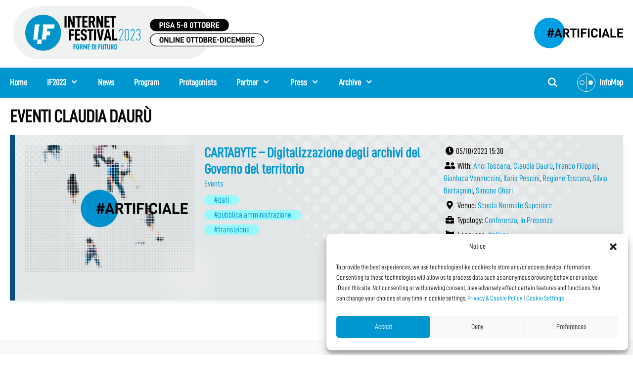

--- FILE ---
content_type: text/html; charset=UTF-8
request_url: https://2023.internetfestival.it/en/protagonisti/claudia-dauru/
body_size: 33369
content:
<!DOCTYPE html>
<html lang="en-US">
<head>
	<meta charset="UTF-8">
	<link rel="profile" href="https://gmpg.org/xfn/11">
	<meta name='robots' content='index, follow, max-image-preview:large, max-snippet:-1, max-video-preview:-1' />
<meta name="viewport" content="width=device-width, initial-scale=1">
	<!-- This site is optimized with the Yoast SEO plugin v19.2 - https://yoast.com/wordpress/plugins/seo/ -->
	<title>Claudia Daurù Archivi - IF2023</title>
	<link rel="canonical" href="https://2023.internetfestival.it/en/protagonisti/claudia-dauru/" />
	<meta property="og:locale" content="en_US" />
	<meta property="og:type" content="article" />
	<meta property="og:title" content="Claudia Daurù Archivi - IF2023" />
	<meta property="og:url" content="https://2023.internetfestival.it/en/protagonisti/claudia-dauru/" />
	<meta property="og:site_name" content="IF2023" />
	<meta name="twitter:card" content="summary_large_image" />
	<script type="application/ld+json" class="yoast-schema-graph">{"@context":"https://schema.org","@graph":[{"@type":"WebSite","@id":"https://2023.internetfestival.it/#website","url":"https://2023.internetfestival.it/","name":"IF2023","description":"Artificiale","potentialAction":[{"@type":"SearchAction","target":{"@type":"EntryPoint","urlTemplate":"https://2023.internetfestival.it/?s={search_term_string}"},"query-input":"required name=search_term_string"}],"inLanguage":"en-US"},{"@type":"CollectionPage","@id":"https://2023.internetfestival.it/protagonisti/claudia-dauru/#webpage","url":"https://2023.internetfestival.it/protagonisti/claudia-dauru/","name":"Claudia Daurù Archivi - IF2023","isPartOf":{"@id":"https://2023.internetfestival.it/#website"},"breadcrumb":{"@id":"https://2023.internetfestival.it/protagonisti/claudia-dauru/#breadcrumb"},"inLanguage":"en-US","potentialAction":[{"@type":"ReadAction","target":["https://2023.internetfestival.it/protagonisti/claudia-dauru/"]}]},{"@type":"BreadcrumbList","@id":"https://2023.internetfestival.it/protagonisti/claudia-dauru/#breadcrumb","itemListElement":[{"@type":"ListItem","position":1,"name":"Home","item":"https://2023.internetfestival.it/"},{"@type":"ListItem","position":2,"name":"Claudia Daurù"}]}]}</script>
	<!-- / Yoast SEO plugin. -->


<link rel='dns-prefetch' href='//static.addtoany.com' />
<link rel='dns-prefetch' href='//use.fontawesome.com' />
<link rel='dns-prefetch' href='//s.w.org' />
<link rel="alternate" type="application/rss+xml" title="IF2023 &raquo; Feed" href="https://2023.internetfestival.it/en/feed/" />
<link rel="alternate" type="application/rss+xml" title="IF2023 &raquo; Comments Feed" href="https://2023.internetfestival.it/en/comments/feed/" />
<link rel="alternate" type="application/rss+xml" title="IF2023 &raquo; Claudia Daurù Protagonista Feed" href="https://2023.internetfestival.it/en/protagonisti/claudia-dauru/feed/" />
<!-- Global site tag (gtag.js) - Google Analytics -->
<script type="text/plain" data-service="google-analytics" data-category="statistics" async src="https://www.googletagmanager.com/gtag/js?id=UA-43787725-5"></script>
<script>
  window.dataLayer = window.dataLayer || [];
  function gtag(){dataLayer.push(arguments);}
  gtag('js', new Date());

  gtag('config', 'UA-43787725-5');
</script>
<meta name="facebook-domain-verification" content="xpk8ug2hjvzvvn54gkiyouz883jz9p" />
<!-- Facebook Pixel Code -->
<script type="text/plain" data-service="facebook" data-category="marketing">
!function(f,b,e,v,n,t,s)
{if(f.fbq)return;n=f.fbq=function(){n.callMethod?
n.callMethod.apply(n,arguments):n.queue.push(arguments)};
if(!f._fbq)f._fbq=n;n.push=n;n.loaded=!0;n.version='2.0';
n.queue=[];t=b.createElement(e);t.async=!0;
t.src=v;s=b.getElementsByTagName(e)[0];
s.parentNode.insertBefore(t,s)}(window, document,'script',
'https://connect.facebook.net/en_US/fbevents.js');
fbq('init', '262013927651170');
fbq('track', 'PageView');
</script>
<noscript><img height="1" width="1" style="display:none"
src="https://www.facebook.com/tr?id=262013927651170&ev=PageView&noscript=1"
/></noscript>
<!-- End Facebook Pixel Code --><!-- Google Tag Manager -->
<script>(function(w,d,s,l,i){w[l]=w[l]||[];w[l].push({'gtm.start':
new Date().getTime(),event:'gtm.js'});var f=d.getElementsByTagName(s)[0],
j=d.createElement(s),dl=l!='dataLayer'?'&l='+l:'';j.async=true;j.src=
'https://www.googletagmanager.com/gtm.js?id='+i+dl;f.parentNode.insertBefore(j,f);
})(window,document,'script','dataLayer','GTM-NVPF9DK');</script>
<!-- End Google Tag Manager -->


<script>
window._wpemojiSettings = {"baseUrl":"https:\/\/s.w.org\/images\/core\/emoji\/14.0.0\/72x72\/","ext":".png","svgUrl":"https:\/\/s.w.org\/images\/core\/emoji\/14.0.0\/svg\/","svgExt":".svg","source":{"concatemoji":"https:\/\/2023.internetfestival.it\/wp-includes\/js\/wp-emoji-release.min.js?ver=6.0"}};
/*! This file is auto-generated */
!function(e,a,t){var n,r,o,i=a.createElement("canvas"),p=i.getContext&&i.getContext("2d");function s(e,t){var a=String.fromCharCode,e=(p.clearRect(0,0,i.width,i.height),p.fillText(a.apply(this,e),0,0),i.toDataURL());return p.clearRect(0,0,i.width,i.height),p.fillText(a.apply(this,t),0,0),e===i.toDataURL()}function c(e){var t=a.createElement("script");t.src=e,t.defer=t.type="text/javascript",a.getElementsByTagName("head")[0].appendChild(t)}for(o=Array("flag","emoji"),t.supports={everything:!0,everythingExceptFlag:!0},r=0;r<o.length;r++)t.supports[o[r]]=function(e){if(!p||!p.fillText)return!1;switch(p.textBaseline="top",p.font="600 32px Arial",e){case"flag":return s([127987,65039,8205,9895,65039],[127987,65039,8203,9895,65039])?!1:!s([55356,56826,55356,56819],[55356,56826,8203,55356,56819])&&!s([55356,57332,56128,56423,56128,56418,56128,56421,56128,56430,56128,56423,56128,56447],[55356,57332,8203,56128,56423,8203,56128,56418,8203,56128,56421,8203,56128,56430,8203,56128,56423,8203,56128,56447]);case"emoji":return!s([129777,127995,8205,129778,127999],[129777,127995,8203,129778,127999])}return!1}(o[r]),t.supports.everything=t.supports.everything&&t.supports[o[r]],"flag"!==o[r]&&(t.supports.everythingExceptFlag=t.supports.everythingExceptFlag&&t.supports[o[r]]);t.supports.everythingExceptFlag=t.supports.everythingExceptFlag&&!t.supports.flag,t.DOMReady=!1,t.readyCallback=function(){t.DOMReady=!0},t.supports.everything||(n=function(){t.readyCallback()},a.addEventListener?(a.addEventListener("DOMContentLoaded",n,!1),e.addEventListener("load",n,!1)):(e.attachEvent("onload",n),a.attachEvent("onreadystatechange",function(){"complete"===a.readyState&&t.readyCallback()})),(e=t.source||{}).concatemoji?c(e.concatemoji):e.wpemoji&&e.twemoji&&(c(e.twemoji),c(e.wpemoji)))}(window,document,window._wpemojiSettings);
</script>
<style>
img.wp-smiley,
img.emoji {
	display: inline !important;
	border: none !important;
	box-shadow: none !important;
	height: 1em !important;
	width: 1em !important;
	margin: 0 0.07em !important;
	vertical-align: -0.1em !important;
	background: none !important;
	padding: 0 !important;
}
</style>
	<link rel='stylesheet' id='wp-block-library-css'  href='https://2023.internetfestival.it/wp-includes/css/dist/block-library/style.min.css?ver=6.0' media='all' />
<link rel='stylesheet' id='embedpress_blocks-cgb-style-css-css'  href='https://2023.internetfestival.it/wp-content/plugins/embedpress/Gutenberg/dist/blocks.style.build.css?ver=1664808517' media='all' />
<style id='global-styles-inline-css'>
body{--wp--preset--color--black: #000000;--wp--preset--color--cyan-bluish-gray: #abb8c3;--wp--preset--color--white: #ffffff;--wp--preset--color--pale-pink: #f78da7;--wp--preset--color--vivid-red: #cf2e2e;--wp--preset--color--luminous-vivid-orange: #ff6900;--wp--preset--color--luminous-vivid-amber: #fcb900;--wp--preset--color--light-green-cyan: #7bdcb5;--wp--preset--color--vivid-green-cyan: #00d084;--wp--preset--color--pale-cyan-blue: #8ed1fc;--wp--preset--color--vivid-cyan-blue: #0693e3;--wp--preset--color--vivid-purple: #9b51e0;--wp--preset--color--contrast: var(--contrast);--wp--preset--color--contrast-2: var(--contrast-2);--wp--preset--color--contrast-3: var(--contrast-3);--wp--preset--color--base: var(--base);--wp--preset--color--base-2: var(--base-2);--wp--preset--color--base-3: var(--base-3);--wp--preset--color--accent: var(--accent);--wp--preset--gradient--vivid-cyan-blue-to-vivid-purple: linear-gradient(135deg,rgba(6,147,227,1) 0%,rgb(155,81,224) 100%);--wp--preset--gradient--light-green-cyan-to-vivid-green-cyan: linear-gradient(135deg,rgb(122,220,180) 0%,rgb(0,208,130) 100%);--wp--preset--gradient--luminous-vivid-amber-to-luminous-vivid-orange: linear-gradient(135deg,rgba(252,185,0,1) 0%,rgba(255,105,0,1) 100%);--wp--preset--gradient--luminous-vivid-orange-to-vivid-red: linear-gradient(135deg,rgba(255,105,0,1) 0%,rgb(207,46,46) 100%);--wp--preset--gradient--very-light-gray-to-cyan-bluish-gray: linear-gradient(135deg,rgb(238,238,238) 0%,rgb(169,184,195) 100%);--wp--preset--gradient--cool-to-warm-spectrum: linear-gradient(135deg,rgb(74,234,220) 0%,rgb(151,120,209) 20%,rgb(207,42,186) 40%,rgb(238,44,130) 60%,rgb(251,105,98) 80%,rgb(254,248,76) 100%);--wp--preset--gradient--blush-light-purple: linear-gradient(135deg,rgb(255,206,236) 0%,rgb(152,150,240) 100%);--wp--preset--gradient--blush-bordeaux: linear-gradient(135deg,rgb(254,205,165) 0%,rgb(254,45,45) 50%,rgb(107,0,62) 100%);--wp--preset--gradient--luminous-dusk: linear-gradient(135deg,rgb(255,203,112) 0%,rgb(199,81,192) 50%,rgb(65,88,208) 100%);--wp--preset--gradient--pale-ocean: linear-gradient(135deg,rgb(255,245,203) 0%,rgb(182,227,212) 50%,rgb(51,167,181) 100%);--wp--preset--gradient--electric-grass: linear-gradient(135deg,rgb(202,248,128) 0%,rgb(113,206,126) 100%);--wp--preset--gradient--midnight: linear-gradient(135deg,rgb(2,3,129) 0%,rgb(40,116,252) 100%);--wp--preset--duotone--dark-grayscale: url('#wp-duotone-dark-grayscale');--wp--preset--duotone--grayscale: url('#wp-duotone-grayscale');--wp--preset--duotone--purple-yellow: url('#wp-duotone-purple-yellow');--wp--preset--duotone--blue-red: url('#wp-duotone-blue-red');--wp--preset--duotone--midnight: url('#wp-duotone-midnight');--wp--preset--duotone--magenta-yellow: url('#wp-duotone-magenta-yellow');--wp--preset--duotone--purple-green: url('#wp-duotone-purple-green');--wp--preset--duotone--blue-orange: url('#wp-duotone-blue-orange');--wp--preset--font-size--small: 13px;--wp--preset--font-size--medium: 20px;--wp--preset--font-size--large: 36px;--wp--preset--font-size--x-large: 42px;}.has-black-color{color: var(--wp--preset--color--black) !important;}.has-cyan-bluish-gray-color{color: var(--wp--preset--color--cyan-bluish-gray) !important;}.has-white-color{color: var(--wp--preset--color--white) !important;}.has-pale-pink-color{color: var(--wp--preset--color--pale-pink) !important;}.has-vivid-red-color{color: var(--wp--preset--color--vivid-red) !important;}.has-luminous-vivid-orange-color{color: var(--wp--preset--color--luminous-vivid-orange) !important;}.has-luminous-vivid-amber-color{color: var(--wp--preset--color--luminous-vivid-amber) !important;}.has-light-green-cyan-color{color: var(--wp--preset--color--light-green-cyan) !important;}.has-vivid-green-cyan-color{color: var(--wp--preset--color--vivid-green-cyan) !important;}.has-pale-cyan-blue-color{color: var(--wp--preset--color--pale-cyan-blue) !important;}.has-vivid-cyan-blue-color{color: var(--wp--preset--color--vivid-cyan-blue) !important;}.has-vivid-purple-color{color: var(--wp--preset--color--vivid-purple) !important;}.has-black-background-color{background-color: var(--wp--preset--color--black) !important;}.has-cyan-bluish-gray-background-color{background-color: var(--wp--preset--color--cyan-bluish-gray) !important;}.has-white-background-color{background-color: var(--wp--preset--color--white) !important;}.has-pale-pink-background-color{background-color: var(--wp--preset--color--pale-pink) !important;}.has-vivid-red-background-color{background-color: var(--wp--preset--color--vivid-red) !important;}.has-luminous-vivid-orange-background-color{background-color: var(--wp--preset--color--luminous-vivid-orange) !important;}.has-luminous-vivid-amber-background-color{background-color: var(--wp--preset--color--luminous-vivid-amber) !important;}.has-light-green-cyan-background-color{background-color: var(--wp--preset--color--light-green-cyan) !important;}.has-vivid-green-cyan-background-color{background-color: var(--wp--preset--color--vivid-green-cyan) !important;}.has-pale-cyan-blue-background-color{background-color: var(--wp--preset--color--pale-cyan-blue) !important;}.has-vivid-cyan-blue-background-color{background-color: var(--wp--preset--color--vivid-cyan-blue) !important;}.has-vivid-purple-background-color{background-color: var(--wp--preset--color--vivid-purple) !important;}.has-black-border-color{border-color: var(--wp--preset--color--black) !important;}.has-cyan-bluish-gray-border-color{border-color: var(--wp--preset--color--cyan-bluish-gray) !important;}.has-white-border-color{border-color: var(--wp--preset--color--white) !important;}.has-pale-pink-border-color{border-color: var(--wp--preset--color--pale-pink) !important;}.has-vivid-red-border-color{border-color: var(--wp--preset--color--vivid-red) !important;}.has-luminous-vivid-orange-border-color{border-color: var(--wp--preset--color--luminous-vivid-orange) !important;}.has-luminous-vivid-amber-border-color{border-color: var(--wp--preset--color--luminous-vivid-amber) !important;}.has-light-green-cyan-border-color{border-color: var(--wp--preset--color--light-green-cyan) !important;}.has-vivid-green-cyan-border-color{border-color: var(--wp--preset--color--vivid-green-cyan) !important;}.has-pale-cyan-blue-border-color{border-color: var(--wp--preset--color--pale-cyan-blue) !important;}.has-vivid-cyan-blue-border-color{border-color: var(--wp--preset--color--vivid-cyan-blue) !important;}.has-vivid-purple-border-color{border-color: var(--wp--preset--color--vivid-purple) !important;}.has-vivid-cyan-blue-to-vivid-purple-gradient-background{background: var(--wp--preset--gradient--vivid-cyan-blue-to-vivid-purple) !important;}.has-light-green-cyan-to-vivid-green-cyan-gradient-background{background: var(--wp--preset--gradient--light-green-cyan-to-vivid-green-cyan) !important;}.has-luminous-vivid-amber-to-luminous-vivid-orange-gradient-background{background: var(--wp--preset--gradient--luminous-vivid-amber-to-luminous-vivid-orange) !important;}.has-luminous-vivid-orange-to-vivid-red-gradient-background{background: var(--wp--preset--gradient--luminous-vivid-orange-to-vivid-red) !important;}.has-very-light-gray-to-cyan-bluish-gray-gradient-background{background: var(--wp--preset--gradient--very-light-gray-to-cyan-bluish-gray) !important;}.has-cool-to-warm-spectrum-gradient-background{background: var(--wp--preset--gradient--cool-to-warm-spectrum) !important;}.has-blush-light-purple-gradient-background{background: var(--wp--preset--gradient--blush-light-purple) !important;}.has-blush-bordeaux-gradient-background{background: var(--wp--preset--gradient--blush-bordeaux) !important;}.has-luminous-dusk-gradient-background{background: var(--wp--preset--gradient--luminous-dusk) !important;}.has-pale-ocean-gradient-background{background: var(--wp--preset--gradient--pale-ocean) !important;}.has-electric-grass-gradient-background{background: var(--wp--preset--gradient--electric-grass) !important;}.has-midnight-gradient-background{background: var(--wp--preset--gradient--midnight) !important;}.has-small-font-size{font-size: var(--wp--preset--font-size--small) !important;}.has-medium-font-size{font-size: var(--wp--preset--font-size--medium) !important;}.has-large-font-size{font-size: var(--wp--preset--font-size--large) !important;}.has-x-large-font-size{font-size: var(--wp--preset--font-size--x-large) !important;}
</style>
<link rel='stylesheet' id='embedpress-css'  href='https://2023.internetfestival.it/wp-content/plugins/embedpress/assets/css/embedpress.css?ver=6.0' media='all' />
<link rel='stylesheet' id='trp-language-switcher-style-css'  href='https://2023.internetfestival.it/wp-content/plugins/translatepress-multilingual/assets/css/trp-language-switcher.css?ver=2.3.0' media='all' />
<link rel='stylesheet' id='cmplz-general-css'  href='https://2023.internetfestival.it/wp-content/plugins/complianz-gdpr-premium/assets/css/cookieblocker.min.css?ver=6.2.4' media='all' />
<link rel='stylesheet' id='parent-style-css'  href='https://2023.internetfestival.it/wp-content/themes/generatepress/style.css?ver=6.0' media='all' />
<link rel='stylesheet' id='generate-style-css'  href='https://2023.internetfestival.it/wp-content/themes/generatepress/assets/css/all.min.css?ver=3.1.3' media='all' />
<style id='generate-style-inline-css'>
body{background-color:#ffffff;color:#000000;}a{color:#0097d0;}a:visited{color:#0097d0;}a:hover, a:focus, a:active{color:#000000;}body .grid-container{max-width:1280px;}.wp-block-group__inner-container{max-width:1280px;margin-left:auto;margin-right:auto;}.site-header .header-image{width:520px;}.navigation-search{position:absolute;left:-99999px;pointer-events:none;visibility:hidden;z-index:20;width:100%;top:0;transition:opacity 100ms ease-in-out;opacity:0;}.navigation-search.nav-search-active{left:0;right:0;pointer-events:auto;visibility:visible;opacity:1;}.navigation-search input[type="search"]{outline:0;border:0;vertical-align:bottom;line-height:1;opacity:0.9;width:100%;z-index:20;border-radius:0;-webkit-appearance:none;height:60px;}.navigation-search input::-ms-clear{display:none;width:0;height:0;}.navigation-search input::-ms-reveal{display:none;width:0;height:0;}.navigation-search input::-webkit-search-decoration, .navigation-search input::-webkit-search-cancel-button, .navigation-search input::-webkit-search-results-button, .navigation-search input::-webkit-search-results-decoration{display:none;}.main-navigation li.search-item{z-index:21;}li.search-item.active{transition:opacity 100ms ease-in-out;}.nav-left-sidebar .main-navigation li.search-item.active,.nav-right-sidebar .main-navigation li.search-item.active{width:auto;display:inline-block;float:right;}.gen-sidebar-nav .navigation-search{top:auto;bottom:0;}:root{--contrast:#222222;--contrast-2:#575760;--contrast-3:#b2b2be;--base:#f0f0f0;--base-2:#f7f8f9;--base-3:#ffffff;--accent:#1e73be;}.has-contrast-color{color:#222222;}.has-contrast-background-color{background-color:#222222;}.has-contrast-2-color{color:#575760;}.has-contrast-2-background-color{background-color:#575760;}.has-contrast-3-color{color:#b2b2be;}.has-contrast-3-background-color{background-color:#b2b2be;}.has-base-color{color:#f0f0f0;}.has-base-background-color{background-color:#f0f0f0;}.has-base-2-color{color:#f7f8f9;}.has-base-2-background-color{background-color:#f7f8f9;}.has-base-3-color{color:#ffffff;}.has-base-3-background-color{background-color:#ffffff;}.has-accent-color{color:#1e73be;}.has-accent-background-color{background-color:#1e73be;}body, button, input, select, textarea{font-family:"D-DINCondensed";}body{line-height:1.5;}.entry-content > [class*="wp-block-"]:not(:last-child){margin-bottom:1.5em;}.main-title{font-size:45px;}.main-navigation a, .menu-toggle{font-weight:bold;font-size:18px;}.main-navigation .main-nav ul ul li a{font-size:15px;}.widget-title{font-weight:bold;text-transform:uppercase;font-size:22px;margin-bottom:10px;}.sidebar .widget, .footer-widgets .widget{font-size:17px;}h1{font-weight:bold;text-transform:uppercase;font-size:36px;line-height:1em;}h2{font-weight:bold;font-size:28px;}h3{font-weight:bold;font-size:20px;}h4{font-size:inherit;}h5{font-weight:bold;font-size:inherit;}h6{font-weight:bold;}.site-info{font-weight:bold;font-size:14px;}@media (max-width:768px){.main-title{font-size:30px;}h1{font-size:30px;}h2{font-size:25px;}}.top-bar{background-color:#636363;color:#ffffff;}.top-bar a{color:#ffffff;}.top-bar a:hover{color:#303030;}.site-header{background-color:#ffffff;color:#3a3a3a;}.site-header a{color:#3a3a3a;}.main-title a,.main-title a:hover{color:#222222;}.site-description{color:#757575;}.main-navigation,.main-navigation ul ul{background-color:#0097d0;}.main-navigation .main-nav ul li a, .main-navigation .menu-toggle, .main-navigation .menu-bar-items{color:#ffffff;}.main-navigation .main-nav ul li:not([class*="current-menu-"]):hover > a, .main-navigation .main-nav ul li:not([class*="current-menu-"]):focus > a, .main-navigation .main-nav ul li.sfHover:not([class*="current-menu-"]) > a, .main-navigation .menu-bar-item:hover > a, .main-navigation .menu-bar-item.sfHover > a{color:#ffffff;background-color:#2aa5d6;}button.menu-toggle:hover,button.menu-toggle:focus,.main-navigation .mobile-bar-items a,.main-navigation .mobile-bar-items a:hover,.main-navigation .mobile-bar-items a:focus{color:#ffffff;}.main-navigation .main-nav ul li[class*="current-menu-"] > a{color:#ffffff;background-color:#2aa5d6;}.navigation-search input[type="search"],.navigation-search input[type="search"]:active, .navigation-search input[type="search"]:focus, .main-navigation .main-nav ul li.search-item.active > a, .main-navigation .menu-bar-items .search-item.active > a{color:#ffffff;background-color:#2aa5d6;}.main-navigation ul ul{background-color:#2aa5d6;}.main-navigation .main-nav ul ul li a{color:#ffffff;}.main-navigation .main-nav ul ul li:not([class*="current-menu-"]):hover > a,.main-navigation .main-nav ul ul li:not([class*="current-menu-"]):focus > a, .main-navigation .main-nav ul ul li.sfHover:not([class*="current-menu-"]) > a{color:#0097d0;background-color:#99f8fc;}.main-navigation .main-nav ul ul li[class*="current-menu-"] > a{color:#0097d0;background-color:#99f8fc;}.separate-containers .inside-article, .separate-containers .comments-area, .separate-containers .page-header, .one-container .container, .separate-containers .paging-navigation, .inside-page-header{background-color:#ffffff;}.entry-meta{color:#595959;}.entry-meta a{color:#595959;}.entry-meta a:hover{color:#1e73be;}h1{color:#0a0a0a;}h2{color:#0a0a0a;}h3{color:#0a0a0a;}h4{color:#0a0a0a;}h5{color:#0097d0;}.sidebar .widget .widget-title{color:#000000;}.footer-widgets{background-color:#0097d0;}.footer-widgets .widget-title{color:#ffffff;}.site-info{color:#ffffff;background-color:#0097d0;}.site-info a{color:#ffffff;}.site-info a:hover{color:#ffffff;}.footer-bar .widget_nav_menu .current-menu-item a{color:#ffffff;}input[type="text"],input[type="email"],input[type="url"],input[type="password"],input[type="search"],input[type="tel"],input[type="number"],textarea,select{color:#000000;background-color:#fafafa;border-color:#cccccc;}input[type="text"]:focus,input[type="email"]:focus,input[type="url"]:focus,input[type="password"]:focus,input[type="search"]:focus,input[type="tel"]:focus,input[type="number"]:focus,textarea:focus,select:focus{color:#000000;background-color:#ffffff;border-color:#bfbfbf;}button,html input[type="button"],input[type="reset"],input[type="submit"],a.button,a.wp-block-button__link:not(.has-background){color:#ffffff;background-color:#0097d0;}button:hover,html input[type="button"]:hover,input[type="reset"]:hover,input[type="submit"]:hover,a.button:hover,button:focus,html input[type="button"]:focus,input[type="reset"]:focus,input[type="submit"]:focus,a.button:focus,a.wp-block-button__link:not(.has-background):active,a.wp-block-button__link:not(.has-background):focus,a.wp-block-button__link:not(.has-background):hover{color:#ffffff;background-color:#27a2d5;}a.generate-back-to-top{background-color:rgba( 0,0,0,0.4 );color:#ffffff;}a.generate-back-to-top:hover,a.generate-back-to-top:focus{background-color:rgba( 0,0,0,0.6 );color:#ffffff;}@media (max-width: 1180px){.main-navigation .menu-bar-item:hover > a, .main-navigation .menu-bar-item.sfHover > a{background:none;color:#ffffff;}}.inside-top-bar{padding:10px;}.inside-header{padding:5px 20px 10px 20px;}.separate-containers .inside-article, .separate-containers .comments-area, .separate-containers .page-header, .separate-containers .paging-navigation, .one-container .site-content, .inside-page-header{padding:20px;}.site-main .wp-block-group__inner-container{padding:20px;}.entry-content .alignwide, body:not(.no-sidebar) .entry-content .alignfull{margin-left:-20px;width:calc(100% + 40px);max-width:calc(100% + 40px);}.one-container.right-sidebar .site-main,.one-container.both-right .site-main{margin-right:20px;}.one-container.left-sidebar .site-main,.one-container.both-left .site-main{margin-left:20px;}.one-container.both-sidebars .site-main{margin:0px 20px 0px 20px;}.separate-containers .widget, .separate-containers .site-main > *, .separate-containers .page-header, .widget-area .main-navigation{margin-bottom:18px;}.separate-containers .site-main{margin:18px;}.both-right.separate-containers .inside-left-sidebar{margin-right:9px;}.both-right.separate-containers .inside-right-sidebar{margin-left:9px;}.both-left.separate-containers .inside-left-sidebar{margin-right:9px;}.both-left.separate-containers .inside-right-sidebar{margin-left:9px;}.separate-containers .page-header-image, .separate-containers .page-header-contained, .separate-containers .page-header-image-single, .separate-containers .page-header-content-single{margin-top:18px;}.separate-containers .inside-right-sidebar, .separate-containers .inside-left-sidebar{margin-top:18px;margin-bottom:18px;}.main-navigation .main-nav ul ul li a{padding:15px 20px 15px 20px;}.main-navigation ul ul{width:250px;}.rtl .menu-item-has-children .dropdown-menu-toggle{padding-left:20px;}.menu-item-has-children ul .dropdown-menu-toggle{padding-top:15px;padding-bottom:15px;margin-top:-15px;}.rtl .main-navigation .main-nav ul li.menu-item-has-children > a{padding-right:20px;}.site-info{padding:10px 20px 10px 20px;}@media (max-width:768px){.separate-containers .inside-article, .separate-containers .comments-area, .separate-containers .page-header, .separate-containers .paging-navigation, .one-container .site-content, .inside-page-header{padding:30px;}.site-main .wp-block-group__inner-container{padding:30px;}.site-info{padding-right:10px;padding-left:10px;}.entry-content .alignwide, body:not(.no-sidebar) .entry-content .alignfull{margin-left:-30px;width:calc(100% + 60px);max-width:calc(100% + 60px);}}.one-container .sidebar .widget{padding:0px;}/* End cached CSS */@media (max-width: 1180px){.main-navigation .menu-toggle,.main-navigation .mobile-bar-items,.sidebar-nav-mobile:not(#sticky-placeholder){display:block;}.main-navigation ul,.gen-sidebar-nav{display:none;}[class*="nav-float-"] .site-header .inside-header > *{float:none;clear:both;}}
body{background-size:100% auto;background-position:left top;}.site-header{background-repeat:no-repeat;background-size:cover;background-position:top 0 center;}.footer-widgets{background-size:100% auto;}
.dynamic-author-image-rounded{border-radius:100%;}.dynamic-featured-image, .dynamic-author-image{vertical-align:middle;}.one-container.blog .dynamic-content-template:not(:last-child), .one-container.archive .dynamic-content-template:not(:last-child){padding-bottom:0px;}.dynamic-entry-excerpt > p:last-child{margin-bottom:0px;}
.main-navigation .main-nav ul li a,.menu-toggle,.main-navigation .mobile-bar-items a{transition: line-height 300ms ease}.main-navigation.toggled .main-nav > ul{background-color: #0097d0}
.navigation-branding .main-title{font-weight:bold;text-transform:none;font-size:45px;}@media (max-width: 1180px){.navigation-branding .main-title{font-size:30px;}}
.post-image:not(:first-child), .page-content:not(:first-child), .entry-content:not(:first-child), .entry-summary:not(:first-child), footer.entry-meta{margin-top:1em;}.post-image-above-header .inside-article div.featured-image, .post-image-above-header .inside-article div.post-image{margin-bottom:1em;}@media (max-width: 1024px),(min-width:1025px){.main-navigation.sticky-navigation-transition .main-nav > ul > li > a,.sticky-navigation-transition .menu-toggle,.main-navigation.sticky-navigation-transition .mobile-bar-items a, .sticky-navigation-transition .navigation-branding .main-title{line-height:60px;}.main-navigation.sticky-navigation-transition .site-logo img, .main-navigation.sticky-navigation-transition .navigation-search input[type="search"], .main-navigation.sticky-navigation-transition .navigation-branding img{height:60px;}}.main-navigation.slideout-navigation .main-nav > ul > li > a{line-height:25px;}
</style>
<link rel='stylesheet' id='generate-font-icons-css'  href='https://2023.internetfestival.it/wp-content/themes/generatepress/assets/css/components/font-icons.min.css?ver=3.1.3' media='all' />
<link rel='stylesheet' id='generate-child-css'  href='https://2023.internetfestival.it/wp-content/themes/generatepress-child/style.css?ver=1631651535' media='all' />
<link rel='stylesheet' id='font-awesome-official-css'  href='https://use.fontawesome.com/releases/v5.13.1/css/all.css' media='all' integrity="sha384-xxzQGERXS00kBmZW/6qxqJPyxW3UR0BPsL4c8ILaIWXva5kFi7TxkIIaMiKtqV1Q" crossorigin="anonymous" />
<link rel='stylesheet' id='dashicons-css'  href='https://2023.internetfestival.it/wp-includes/css/dashicons.min.css?ver=6.0' media='all' />
<link rel='stylesheet' id='addtoany-css'  href='https://2023.internetfestival.it/wp-content/plugins/add-to-any/addtoany.min.css?ver=1.16' media='all' />
<style id='addtoany-inline-css'>
.a2a_svg {
    border-radius: 26px!important;
    padding: 5px!important;
}
</style>
<link rel='stylesheet' id='generate-blog-images-css'  href='https://2023.internetfestival.it/wp-content/plugins/gp-premium/blog/functions/css/featured-images.min.css?ver=2.1.2' media='all' />
<link rel='stylesheet' id='lgc-unsemantic-grid-responsive-tablet-css'  href='https://2023.internetfestival.it/wp-content/plugins/lightweight-grid-columns/css/unsemantic-grid-responsive-tablet.css?ver=1.0' media='all' />
<link rel='stylesheet' id='generate-secondary-nav-css'  href='https://2023.internetfestival.it/wp-content/plugins/gp-premium/secondary-nav/functions/css/style.min.css?ver=2.1.2' media='all' />
<style id='generate-secondary-nav-inline-css'>
.secondary-navigation{background-color:#ffffff;}.secondary-navigation .main-nav ul li a,.secondary-navigation .menu-toggle,.secondary-menu-bar-items .menu-bar-item > a{color:#0097d0;padding-left:5px;padding-right:5px;}.secondary-navigation .secondary-menu-bar-items{color:#0097d0;}button.secondary-menu-toggle:hover,button.secondary-menu-toggle:focus{color:#0097d0;}.widget-area .secondary-navigation{margin-bottom:18px;}.secondary-navigation ul ul{background-color:#dddddd;top:auto;}.secondary-navigation .main-nav ul ul li a{color:#ffffff;padding-left:5px;padding-right:5px;}.secondary-navigation .menu-item-has-children .dropdown-menu-toggle{padding-right:5px;}.secondary-navigation .main-nav ul li:not([class*="current-menu-"]):hover > a, .secondary-navigation .main-nav ul li:not([class*="current-menu-"]):focus > a, .secondary-navigation .main-nav ul li.sfHover:not([class*="current-menu-"]) > a, .secondary-menu-bar-items .menu-bar-item:hover > a{color:#0097d0;background-color:#ffffff;}.secondary-navigation .main-nav ul ul li:not([class*="current-menu-"]):hover > a,.secondary-navigation .main-nav ul ul li:not([class*="current-menu-"]):focus > a,.secondary-navigation .main-nav ul ul li.sfHover:not([class*="current-menu-"]) > a{color:#ffffff;background-color:#dddddd;}.secondary-navigation .main-nav ul li[class*="current-menu-"] > a{color:#0097d0;background-color:#ffffff;}.secondary-navigation .main-nav ul ul li[class*="current-menu-"] > a{color:#ffffff;background-color:#dddddd;}@media (max-width: 1180px) {.secondary-menu-bar-items .menu-bar-item:hover > a{background: none;color: #0097d0;}}
</style>
<link rel='stylesheet' id='generate-secondary-nav-mobile-css'  href='https://2023.internetfestival.it/wp-content/plugins/gp-premium/secondary-nav/functions/css/style-mobile.min.css?ver=2.1.2' media='all' />
<link rel='stylesheet' id='generate-sticky-css'  href='https://2023.internetfestival.it/wp-content/plugins/gp-premium/menu-plus/functions/css/sticky.min.css?ver=2.1.2' media='all' />
<link rel='stylesheet' id='generate-offside-css'  href='https://2023.internetfestival.it/wp-content/plugins/gp-premium/menu-plus/functions/css/offside.min.css?ver=2.1.2' media='all' />
<style id='generate-offside-inline-css'>
.slideout-navigation.main-navigation{background-color:#0097d0;}.slideout-navigation.main-navigation .main-nav ul li a{color:#ffffff;font-weight:bold;text-transform:none;font-size:25px;}.slideout-navigation.main-navigation ul ul{background-color:rgba(0,0,0,0);}.slideout-navigation.main-navigation .main-nav ul ul li a{color:#ffffff;}.slideout-navigation.main-navigation.do-overlay .main-nav ul ul li a{font-size:1em;font-size:24px;}.slideout-navigation.main-navigation .main-nav ul li:not([class*="current-menu-"]):hover > a, .slideout-navigation.main-navigation .main-nav ul li:not([class*="current-menu-"]):focus > a, .slideout-navigation.main-navigation .main-nav ul li.sfHover:not([class*="current-menu-"]) > a{background-color:rgba(0,0,0,0);}.slideout-navigation.main-navigation .main-nav ul ul li:not([class*="current-menu-"]):hover > a, .slideout-navigation.main-navigation .main-nav ul ul li:not([class*="current-menu-"]):focus > a, .slideout-navigation.main-navigation .main-nav ul ul li.sfHover:not([class*="current-menu-"]) > a{background-color:rgba(0,0,0,0);}.slideout-navigation.main-navigation .main-nav ul li[class*="current-menu-"] > a{background-color:rgba(0,0,0,0);}.slideout-navigation.main-navigation .main-nav ul ul li[class*="current-menu-"] > a{background-color:rgba(0,0,0,0);}.slideout-navigation, .slideout-navigation a{color:#ffffff;}.slideout-navigation button.slideout-exit{color:#ffffff;padding-left:20px;padding-right:20px;}.slideout-navigation .dropdown-menu-toggle:before{content:"\f107";}.slideout-navigation .sfHover > a .dropdown-menu-toggle:before{content:"\f106";}@media (max-width: 1180px){.menu-bar-item.slideout-toggle{display:none;}}
</style>
<link rel='stylesheet' id='gp-premium-icons-css'  href='https://2023.internetfestival.it/wp-content/plugins/gp-premium/general/icons/icons.min.css?ver=2.1.2' media='all' />
<link rel='stylesheet' id='generate-navigation-branding-css'  href='https://2023.internetfestival.it/wp-content/plugins/gp-premium/menu-plus/functions/css/navigation-branding.min.css?ver=2.1.2' media='all' />
<style id='generate-navigation-branding-inline-css'>
.main-navigation .sticky-navigation-logo, .main-navigation.navigation-stick .site-logo:not(.mobile-header-logo){display:none;}.main-navigation.navigation-stick .sticky-navigation-logo{display:block;}.navigation-branding img, .site-logo.mobile-header-logo img{height:60px;width:auto;}.navigation-branding .main-title{line-height:60px;}@media (max-width: 1290px){#site-navigation .navigation-branding, #sticky-navigation .navigation-branding{margin-left:10px;}}@media (max-width: 1180px){.main-navigation:not(.slideout-navigation) .main-nav{-ms-flex:0 0 100%;flex:0 0 100%;}.main-navigation:not(.slideout-navigation) .inside-navigation{-ms-flex-wrap:wrap;flex-wrap:wrap;display:-webkit-box;display:-ms-flexbox;display:flex;}.nav-aligned-center .navigation-branding, .nav-aligned-left .navigation-branding{margin-right:auto;}.nav-aligned-center  .main-navigation.has-branding:not(.slideout-navigation) .inside-navigation .main-nav,.nav-aligned-center  .main-navigation.has-sticky-branding.navigation-stick .inside-navigation .main-nav,.nav-aligned-left  .main-navigation.has-branding:not(.slideout-navigation) .inside-navigation .main-nav,.nav-aligned-left  .main-navigation.has-sticky-branding.navigation-stick .inside-navigation .main-nav{margin-right:0px;}}
</style>
<link rel='stylesheet' id='font-awesome-official-v4shim-css'  href='https://use.fontawesome.com/releases/v5.13.1/css/v4-shims.css' media='all' integrity="sha384-KkCLkpBvvcSnFQn3PbNkSgmwKGj7ln8pQe/6BOAE0i+/fU9QYEx5CtwduPRyTNob" crossorigin="anonymous" />
<style id='font-awesome-official-v4shim-inline-css'>
@font-face {
font-family: "FontAwesome";
font-display: block;
src: url("https://use.fontawesome.com/releases/v5.13.1/webfonts/fa-brands-400.eot"),
		url("https://use.fontawesome.com/releases/v5.13.1/webfonts/fa-brands-400.eot?#iefix") format("embedded-opentype"),
		url("https://use.fontawesome.com/releases/v5.13.1/webfonts/fa-brands-400.woff2") format("woff2"),
		url("https://use.fontawesome.com/releases/v5.13.1/webfonts/fa-brands-400.woff") format("woff"),
		url("https://use.fontawesome.com/releases/v5.13.1/webfonts/fa-brands-400.ttf") format("truetype"),
		url("https://use.fontawesome.com/releases/v5.13.1/webfonts/fa-brands-400.svg#fontawesome") format("svg");
}

@font-face {
font-family: "FontAwesome";
font-display: block;
src: url("https://use.fontawesome.com/releases/v5.13.1/webfonts/fa-solid-900.eot"),
		url("https://use.fontawesome.com/releases/v5.13.1/webfonts/fa-solid-900.eot?#iefix") format("embedded-opentype"),
		url("https://use.fontawesome.com/releases/v5.13.1/webfonts/fa-solid-900.woff2") format("woff2"),
		url("https://use.fontawesome.com/releases/v5.13.1/webfonts/fa-solid-900.woff") format("woff"),
		url("https://use.fontawesome.com/releases/v5.13.1/webfonts/fa-solid-900.ttf") format("truetype"),
		url("https://use.fontawesome.com/releases/v5.13.1/webfonts/fa-solid-900.svg#fontawesome") format("svg");
}

@font-face {
font-family: "FontAwesome";
font-display: block;
src: url("https://use.fontawesome.com/releases/v5.13.1/webfonts/fa-regular-400.eot"),
		url("https://use.fontawesome.com/releases/v5.13.1/webfonts/fa-regular-400.eot?#iefix") format("embedded-opentype"),
		url("https://use.fontawesome.com/releases/v5.13.1/webfonts/fa-regular-400.woff2") format("woff2"),
		url("https://use.fontawesome.com/releases/v5.13.1/webfonts/fa-regular-400.woff") format("woff"),
		url("https://use.fontawesome.com/releases/v5.13.1/webfonts/fa-regular-400.ttf") format("truetype"),
		url("https://use.fontawesome.com/releases/v5.13.1/webfonts/fa-regular-400.svg#fontawesome") format("svg");
unicode-range: U+F004-F005,U+F007,U+F017,U+F022,U+F024,U+F02E,U+F03E,U+F044,U+F057-F059,U+F06E,U+F070,U+F075,U+F07B-F07C,U+F080,U+F086,U+F089,U+F094,U+F09D,U+F0A0,U+F0A4-F0A7,U+F0C5,U+F0C7-F0C8,U+F0E0,U+F0EB,U+F0F3,U+F0F8,U+F0FE,U+F111,U+F118-F11A,U+F11C,U+F133,U+F144,U+F146,U+F14A,U+F14D-F14E,U+F150-F152,U+F15B-F15C,U+F164-F165,U+F185-F186,U+F191-F192,U+F1AD,U+F1C1-F1C9,U+F1CD,U+F1D8,U+F1E3,U+F1EA,U+F1F6,U+F1F9,U+F20A,U+F247-F249,U+F24D,U+F254-F25B,U+F25D,U+F267,U+F271-F274,U+F279,U+F28B,U+F28D,U+F2B5-F2B6,U+F2B9,U+F2BB,U+F2BD,U+F2C1-F2C2,U+F2D0,U+F2D2,U+F2DC,U+F2ED,U+F328,U+F358-F35B,U+F3A5,U+F3D1,U+F410,U+F4AD;
}
</style>
<script src='https://2023.internetfestival.it/wp-includes/js/jquery/jquery.min.js?ver=3.6.0' id='jquery-core-js'></script>
<script src='https://2023.internetfestival.it/wp-includes/js/jquery/jquery-migrate.min.js?ver=3.3.2' id='jquery-migrate-js'></script>
<script type="text/plain" data-service="addtoany" data-category="marketing" id='addtoany-core-js-before'>
window.a2a_config=window.a2a_config||{};a2a_config.callbacks=[];a2a_config.overlays=[];a2a_config.templates={};
a2a_config.icon_color="#ffffff,#0097d0";
</script>
<script async src='https://static.addtoany.com/menu/page.js' id='addtoany-core-js'></script>
<script type="text/plain" data-service="addtoany" data-category="marketing" async src='https://2023.internetfestival.it/wp-content/plugins/add-to-any/addtoany.min.js?ver=1.1' id='addtoany-jquery-js'></script>
<script src='https://2023.internetfestival.it/wp-content/plugins/embedpress/assets/js/pdfobject.min.js?ver=3.5.1' id='embedpress-pdfobject-js'></script>
<script src='https://2023.internetfestival.it/wp-content/plugins/revslider/public/assets/js/rbtools.min.js?ver=6.5.18' id='tp-tools-js'></script>
<script src='https://2023.internetfestival.it/wp-content/plugins/revslider/public/assets/js/rs6.min.js?ver=6.5.19' id='revmin-js'></script>
<link rel="https://api.w.org/" href="https://2023.internetfestival.it/en/wp-json/" /><link rel="alternate" type="application/json" href="https://2023.internetfestival.it/en/wp-json/wp/v2/protagonisti/1389" /><link rel="EditURI" type="application/rsd+xml" title="RSD" href="https://2023.internetfestival.it/xmlrpc.php?rsd" />
<link rel="wlwmanifest" type="application/wlwmanifest+xml" href="https://2023.internetfestival.it/wp-includes/wlwmanifest.xml" /> 
<meta name="generator" content="WordPress 6.0" />
		<!--[if lt IE 9]>
			<link rel="stylesheet" href="https://2023.internetfestival.it/wp-content/plugins/lightweight-grid-columns/css/ie.min.css" />
		<![endif]-->
	<link rel="alternate" hreflang="it-IT" href="https://2023.internetfestival.it/protagonisti/claudia-dauru/"/>
<link rel="alternate" hreflang="en-US" href="https://2023.internetfestival.it/en/protagonisti/claudia-dauru/"/>
<link rel="alternate" hreflang="it" href="https://2023.internetfestival.it/protagonisti/claudia-dauru/"/>
<link rel="alternate" hreflang="en" href="https://2023.internetfestival.it/en/protagonisti/claudia-dauru/"/>
<style>.cmplz-hidden{display:none!important;}</style><link href="https://2023.internetfestival.it/wp-custom/lity-2.4.1/dist/lity.css" rel="stylesheet">
<script src="https://2023.internetfestival.it/wp-custom/lity-2.4.1/vendor/jquery.js"></script>
<script src="https://2023.internetfestival.it/wp-custom/lity-2.4.1/dist/lity.js"></script>	<!-- VIS IMPORT START -->
	<meta name="root" content="/vis2023/" />
	<meta name="dataroot" content="/vis2023/data/" />
	<meta name="datarootlocal" content="/vis2023/data/" />
	<meta name="wproot" content="/" />
	<meta name="visbuttonid" content="menu-item-165365" />
	<link href="https://api.mapbox.com/mapbox-gl-js/v2.14.1/mapbox-gl.css" rel="stylesheet">
	<script src="https://api.mapbox.com/mapbox-gl-js/v2.14.1/mapbox-gl.js"></script>
	<script src="https://cdn.jsdelivr.net/npm/vue/dist/vue.min.js"></script>
	<script src="https://code.createjs.com/1.0.0/soundjs.min.js"></script>
	<script src="https://cdn.jsdelivr.net/jquery.mcustomscrollbar/3.0.6/jquery.mCustomScrollbar.concat.min.js"></script>
	<script src="https://cdn.jsdelivr.net/npm/js-cookie@3.0.1/dist/js.cookie.min.js"></script>
	<script type="text/javascript" src="https://unpkg.com/intro.js/minified/intro.min.js"></script>
	<link href='https://unpkg.com/intro.js/minified/introjs.min.css' rel='stylesheet' />
	<link rel="stylesheet" href="https://cdn.jsdelivr.net/jquery.mcustomscrollbar/3.0.6/jquery.mCustomScrollbar.min.css" />
	
	<link rel="stylesheet" href="/vis2023/css/lng_it.css" id="lang_css" />
	<link rel="stylesheet" href="/vis2023/css/vis.min.css?v=20231004"/>
	<link rel="stylesheet" href="/vis2023/css/responsive.min.css?v=20231004"/>
		
	<script src="/vis2023/js/all.js?v=20231004"></script>
	<!-- VIS IMPORT END --><style>
@font-face {
   font-family: 'D-DINCondensed';
    src: url('/inc/fonts/D-DINCondensed.otf'),
         url('/inc/fonts/D-DINCondensed.eot'),
         url('/inc/fonts/D-DINCondensed.ttf'),
         url('/inc/fonts/D-DINCondensed.woff'),
         url('/inc/fonts/D-DINCondensed.woff2'),
         url('/inc/fonts/D-DINCondensed.svg');
}

@font-face {
   font-family: 'D-DINCondensed-Bold';
    src: url('/inc/fonts/D-DINCondensed-Bold.otf'),
         url('/inc/fonts/D-DINCondensed-Bold.eot'),
         url('/inc/fonts/D-DINCondensed-Bold.ttf'),
         url('/inc/fonts/D-DINCondensed-Bold.woff'),
         url('/inc/fonts/D-DINCondensed-Bold.woff2'),
         url('/inc/fonts/D-DINCondensed-bold.svg');
}
@font-face {
      font-family: 'Distro-Bold';
    src: url('/inc/fonts/Distro-Bold.otf'),
         url('/inc/fonts/Distro-Bold.eot'),
         url('/inc/fonts/Distro-Bold.ttf'),
         url('/inc/fonts/Distro-Bold.woff'),
         url('/inc/fonts/Distro-Bold.woff2'),
         url('/inc/fonts/Distro-Bold.svg');
}
	
/*TEMP PREFESTIVAL*/
/*infomap button*/
	/*
	li#menu-item-165365, .infomap-mobile-button.vis-menu-toggle {
    display: none!important;
		visibility:hidden;
}
/*rs*/
	/*
	#slider-3-slide-165716-layer-7, #rs_lay_1, #rs_lay_2 {
    display: none!important;
}

rs-layer#hideone-bg, rs-layer#hideone-bl, rs-group#hideone-gr {
    display: none!important;
}*/
	
/*2023*/	

				    .imc-multi-dates-lbl {
					background: #99f8fc!important;
					padding: 3px 6px;
					border-radius: 5px;
					font-size: 0.75em;
					margin: 0 10px;
					display: inline-block;
					-webkit-transform: translateY(-2px);
					    -ms-transform: translateY(-2px);
					        transform: translateY(-2px);
					 -webkit-transition: all 0.1s;
                    -o-transition: all 0.1s;
                    transition: all 0.1s;
				}
				
				.imc-multi-dates-lbl {
					color: #0097d0!important;
				}
				.imc-multi-dates-lbl:hover, .imc-multi-dates-lbl:visited {
					color: #99f8fc!important;
					background: #0097d0!important;
				}
	
	/*2023 - wall*/
	md-card {
    box-shadow: none;
}
	md-card.md-tlt-theme {
    background-color: rgb(153 248 252) !important;
    border-radius: 12px !important;
    border: none;
}
	
	/*OFF CANVAS MENU*/
	
	#generate-slideout-menu.main-navigation .main-nav ul.sub-menu.toggled-on li a{
		color:#0097d0;
	}
	
	/*LIVE BAR*/
	.if-options-shortcode-live {
    background-color: #99f8fc!important;
		color:#0097d0;
	}
	.if-options-shortcode-live .live-now-text, .if-options-shortcode-live .live-view-all-text a{
		color:#0097d0!important;
	}
	.if-options-shortcode-live .live-info, .if-options-shortcode-live a{
		color:#0097d0!important;
	}

	
/*2022*/
button.menu-toggle {
    order: 1;
}
.infomap-mobile-button.vis-menu-toggle {
    display: none;
}
	
.programma-list button.button.bt-evento {
    margin-bottom: 0px!important;
}
	
.events-bullet {
    color: #ec3359;
}
	
.related-events .term-wrap-keywords {
    display: none;
}
	
.site-header {/*
    background-image: url(https://if2.ljnet.it/2022i/wp-content/uploads/2022/07/IF22_bg_01.png)!important;
    background-repeat: no-repeat!important;
    background-size: 100% auto!important;
    background-position: top 55% left!important;*/
}
	
a:hover, a:focus {
    text-decoration: none;
}

	@media (min-width: 1025px){
.imc-prefooter>.grid-container.grid-parent>.parent.grid-50 {
    width: 75%;
}
.imc-prefooter>.grid-container.grid-parent>.parent.grid-50>.grid-33 {
    width: 20%;
}
		}
	
/*SEARCH PLACEHOLDER*/
.inside-navigation ::placeholder { /* Chrome, Firefox, Opera, Safari 10.1+ */
  color: #ffffff;
  opacity: 1; /* Firefox */
}

.inside-navigation :-ms-input-placeholder { /* Internet Explorer 10-11 */
  color: #ffffff;
}

.inside-navigation ::-ms-input-placeholder { /* Microsoft Edge */
  color: #ffffff;
}

/*2021*/
h1 {
    clear: both;
}

.prefooter {
    background: #eef2f3;
}

#generate-slideout-menu.main-navigation .main-nav ul ul {
    background: #99f8fc;
}
	
.date-logo .header-image {
    width: 180px;
    margin: 30px 0px 20px 20px;
}

#post-168341 .grid-40.tablet-grid-60.mobile-grid-100.column-2 {
    width: 70%;
    padding-top: 50px;
}

#post-168341 .grid-30.tablet-grid-60.mobile-grid-100.column-3, #post-168341 .info-content {
    display: none!important;
}
/*.if-options-shortcode-live {
    height: 40px!important;
}*/

span.tipo-ico, span.tipo-ico-2 {
    height: 50px;
    width: 50px;
}

.no_events {
    color: white;
    display: none;
}

.widget.organizzato-da.inner-padding.grid-50.tablet-grid-50.mobile-grid-100 {
    max-width: 250px;
}

h6 {
    color: #a994c6;
}

.cn-button {
    background: #ffffff;
    padding: 5px 20px 5px 20px;
    color: #0097d0;
    text-transform: uppercase;
    font-size: 0.9em;
    -webkit-transition: all 0.3s ease;
    -moz-transition: all 0.3s ease;
    -o-transition: all 0.3s ease;
    transition: all 0.3s ease;
}

.cn-button:hover {
    background: #fad000;
    color: #ffffff;
}

#cookie-notice {
    font-size: 16px;
    font-weight: 400;
    font-family: inherit;
}

.cn-text-container, .cn-buttons-container {
    display: block;
}

.patrocinio-di.grid-50, .organizzato-da.grid-50 {
    width: 60%;
}

.widget_recent_entries ul li {
    line-height: 1.3em;
    padding: 5px 0;
}

.embed-container {
    position: relative;
    padding-bottom: 56.25%;
    height: 0;
    overflow: hidden;
    max-width: 100%;
}
.embed-container iframe, .embed-container object, .embed-container embed {
    position: absolute;
    top: 0;
    left: 0;
    width: 100%;
    height: 100%;
}

.home .if-options-shortcode.if-options-shortcode-day:first-of-type {
    margin-top: 10px;
}
a.mapboxgl-ctrl-logo {
    display: none;
}
	
span.tipo-ico, span.tipo-ico-2 {
    height: 50px;
    width: 50px;
}

.no_events {
    color: white;
}
	
/*MENU*/
.search-item a:before {
    line-height: 60px;
}
/*MENU MOBILE*/
@media (max-width: 1180px) {
.menu-toggle {
    order: 1;
	  min-width: 60px;
}
.infomap-mobile-button {
    order: 2;
		margin-left: auto;
}
	.main-navigation .mobile-bar-items {
    order: 4;
}
}

/*PROGRAMMA*/

.programma-list, .info-content {
    background: #f9f9f9;
    background-image: url('https://2023.internetfestival.it/wp-content/uploads/2023/07/IF2023_PBG_5.jpg');
    background-repeat: no-repeat;
    background-size: cover;
    background-position: right 0 top 0;
    background-blend-mode: multiply;
}
	
		/*IMMAGINI BG EVENTI*/
	@media screen and (max-width:1024px){
		.programma-list{
			background-repeat: initial;
    background-size: auto;
		}
	}

button, html input[type="button"], input[type="reset"], input[type="submit"], a.button, a.button:visited, a.wp-block-button__link:not(.has-background) {
    height: 50px;
    border-radius: 0px;
    min-width: 190px;
    margin: 0 5px 0 0;
}

.button, .wp-block-button .wp-block-button__link {
    padding: 5px 10px;
    display: inline-block;
    font-size: 0.9em;
}

button.search-submit, form.custom_speaker_srch button.search-submit {
    width: 50px;
    min-width: 50px;
    margin: 0;
    padding: 0;
}

.cus_sidebar input[type=search] {
    max-width: 100%;
    width: 100%;
}

.custom_speaker_srch input[type=search] {
    border-radius: 0px;
}

button.button.button-newsletter:hover {
    opacity: 0.7;
}

select.selected {
    color: #666;
    background-color: #f5f5f5;
    border-color: #99f8fc;
}

h2 {
    margin-bottom: 5px;
}

a.social-icon:hover {
    opacity: 0.7;
}

a.social-icon {
    margin: 0px 1px;
}

.term-62 #main > h2, .term-60 #main > h2,
.term-64 #main > h2, .term-61 #main > h2,
.term-30 #main > h2, .term-66 #main > h2,
.term-59 #main > h2, .term-70 #main > h2,
.term-71 #main > h2, .term-69 #main > h2,
.term-68 #main > h2, .term-58 #main > h2,
.term-65 #main > h2 {
    text-transform: uppercase;
    font-size: 36px;
    margin-bottom: 10px;
}

img.foto.wp-post-image {
    mix-blend-mode: multiply;
    border-radius: 0px;
}

.inside-article img.wp-post-image {
    mix-blend-mode: multiply;
    border-radius: 0px;
}

input[type="text"]:focus, input[type="email"]:focus, input[type="url"]:focus, input[type="password"]:focus, input[type="search"]:focus, input[type="tel"]:focus, input[type="number"]:focus, textarea:focus, select:focus {
    color: #666;
    background-color: #f5f5f5;
    border-color: #99f8fc;
}

#sticky-placeholder {
    height: 0px;
}

.page-id-163992 .inside-grid-column img {
    max-width: 230px!important;
    max-height: 170px!important;
    width: auto;
    height: auto;
}
.imc-tipo-evento {
		text-transform: uppercase;
	}

/******UPCOMING*****/

h1.ondate-title, h1.upcoming-title {
    margin-top: 40px!important;
}

/******HEAD*****/

/*.site-header {
    z-index: -1;
    padding-bottom: 60px;
}*/

.secondary-navigation {
    background-color: transparent;
	  display:none;
}

.filter-wrap span {
    background: #e8eced;
    padding: 0 8.8px;
    margin: 0px 2px;
    line-height: 50px;
    height: 50px;
    border-radius: 0;
}

.filter-wrap span.active {
    color: #666;
    background-color: #f5f5f5;
    border-color: #99f8fc;
}

.slideout-navigation.do-overlay .menu-item-has-children .dropdown-menu-toggle {
    border-left: none!important;
}

.main-navigation .main-nav ul ul li a {
    font-size: 17px;
}

#wp-visSwitch {
    width: 35px;
    height: 35px;
    background-image: url(/inc/images/wp_icon_switch.svg);
    background-color: transparent;
    background-position: center;
    background-repeat: no-repeat;
    background-size: cover;
    background-size: 88%;
    display: block;
    position: absolute;
    margin: 12px 0 0 -45px;
    border: 1px solid #ffffff;
    -webkit-border-radius: 50%;
    -moz-border-radius: 50%;
    border-radius: 50%;
}

li.vis-menu-toggle a {
    padding-left: 63px!important;
}

.infomap-mobile-button {
    display: flex;
    order: 2;
    width: 100px;
    height: 60px;
    line-height: 60px;
    color: #fff;
    font-size: 18px;
    font-weight: bold;
    margin-left: 20px;
}
	
#wp-visSwitch-mobile {
    width: 30px;
    height: 30px;
    background-image: url(/inc/images/wp_icon_switch.svg);
    background-color: transparent;
    background-position: center;
    background-repeat: no-repeat;
    background-size: cover;
    background-size: 88%;
    display: block;
    position: relative;
    margin: 14px 10px 14px 0;
    border: 2px solid #ffffff;
    -webkit-border-radius: 50%;
    -moz-border-radius: 50%;
    border-radius: 50%;
}
.menu-toggle {
    order: 3;
}
.main-navigation.navigation-stick button.menu-toggle {
    max-width: 103px;
	  min-width: 100px;
}
/******NEWS*****/

.single-post span.cat-links {
    display: none;
}

/******TASSONOMIE*****/

.input-group-addon {
    padding: 6px 4px;
    background-color: transparent !important;
    border: none !important;
}

/******TASSONOMIE*****/
p.read-more-container {
    display: none;
}

.generate-columns {
    margin-bottom: 18px;
    padding-left: 18px;
}

.generate-columns-container {
    margin-left: -18px!important;
}

.sidebar select, .sidebar #datetimepicker1 {
    border-color: #0097d0;
}

#left-sidebar-cus h1.page-title {
    margin-left: 18px;
}

.post-type-archive-programma #left-sidebar-cus, #left-sidebar-cus.if-events-shortcode {
    margin-top: 20px;
}

.post-type-archive-programma header.page-header {
    display: none;
}

/******PROGRAMMA******/

.post-image-above-header .inside-article div.post-image {
    margin-bottom: 0;
}

.programma .entry-summary, .programma-tax .entry-summary  {
    display: none;
}

.programma-list, .info-content {
    padding: 20px 10px 20px 10px;
    margin-bottom: 20px;
    border-radius: 0px;
    -webkit-box-shadow: 0 4px 12px -4px rgba(46,55,77,.12);
    box-shadow: 0 4px 12px -4px rgba(46,55,77,.12);
}
.term-wrap-keywords a {
   /* font-family: 'Distro-Bold';*/
    font-size: 1.1em;
	    color: #0097d0;
    font-size: 1em;
    text-transform: lowercase;
    padding: 2px 20px;
    background: #99f8fc;
    border-radius: 50px;
	  line-height: 30px;
}
    
	  

.term-wrap-keywords a:hover, .term-wrap-keywords a:focus, .term-wrap-keywords a:active {
	color: #99f8fc;
	background: #0097d0;	
  text-decoration: none;
	}
/*PROG BORDER*/

.programma-list.ttour, .ttour .info-content {
    border-left: 10px solid #25bae8;
}

.programma-list.bookebook, .bookebook .info-content {
    border-left: 10px solid #009c7f;
}

.programma-list.evoluzione-pa, .evoluzione-pa .info-content {
    border-left: 10px solid #e21017;
}

.programma-list.open-culture-and-tourism, .open-culture-and-tourism .info-content {
    border-left: 10px solid #6aae44;
}

.programma-list.restare-svaghi, .restare-svaghi .info-content {
    border-left: 10px solid #bb4995;
}

.programma-list.stati-antifragili, .stati-antifragili .info-content {
    border-left: 10px solid #ccd625;
}

.programma-list.legal-tech, .legal-tech .info-content {
    border-left: 10px solid #008dbd;
}
.programma-list.cibernetica, .cibernetica .info-content {
    border-left: 10px solid #f9b000;
}

.programma-list.paritalk, .paritalk .info-content {
    border-left: 10px solid #584998;
}

.programma-list.gusto-digitale, .gusto-digitale .info-content {
    border-left: 10px solid #eb5d4b;
}
/*PROG BORDER 2022*/
.programma-list.online, .online .info-content {
    border-left: 10px solid #04374e;
}
.programma-list.in-presenza, .in-presenza .info-content {
    border-left: 10px solid #2e3a7a;
}
.programma-list.presentazione-libro, .presentazione-libro .info-content {
    border-left: 10px solid #09a889;
}
.programma-list.conferenza-interattiva, .conferenza-interattiva .info-content {
    border-left: 10px solid #084d88;
}
.programma-list.masterclass, .masterclass .info-content {
    border-left: 10px solid #8eb1c0;
}
.programma-list.challenge, .challenge .info-content {
    border-left: 10px solid #d03243;
}
.programma-list.mostra, .mostra .info-content {
    border-left: 10px solid #6e4d9a;
}
.programma-list.installazione, .installazione .info-content {
    border-left: 10px solid #007f84;
}
.programma-list.spettacoli-performance, .spettacoli-performance .info-content {
    border-left: 10px solid #ed694b;
}
.programma-list.proiezione, .proiezione .info-content {
    border-left: 10px solid #9a1356;
}
.programma-list.hackathon, .hackathon .info-content {
    border-left: 10px solid #e4c813;
}
.programma-list.evento-gastronomico, .evento-gastronomico .info-content {
    border-left: 10px solid #a4c84c;
}
.programma-list.evento-collaterale, .evento-collaterale .info-content {
    border-left: 10px solid #ea5a83;
}
.programma-list.laboratorio, .laboratorio .info-content {
    border-left: 10px solid #10a8bf;
}
.programma-list.corso-riconosciuto-miur, .corso-riconosciuto-miur .info-content {
    border-left: 10px solid #587498;
}
.programma-list.gioco-educativo, .gioco-educativo .info-content {
    border-left: 10px solid #f18620;
}
.terms-programma .fas {
    width: 25px;
    text-align: center;
}

.programma-list .term-wrap {
    margin-bottom: 5px;
}

.protagonisti-topbar {
    position: sticky!important;
    top: 82px!important;
    z-index: 90!important;
    background: #fff;
    height: 60px;
    padding: 20px 0 0 0;
    border-bottom: none;
    box-shadow: -5px 10px 0px 0px white, 5px 10px 0px 0px white;
}

.no_evnt {
    margin-top: 20px;
}

.protagonisti-topbar input.reset_btn {
    width: 100%;
    min-width: 50px;
}

.third_col_searchbar {
    width: 12%;
    float: right;
}

.custom_speaker_srch {
    width: 17.5%;
    float: left;
    display: flex;
    margin-right: 3px;
}

.cus_sidebar .filter-wrap {
    width: 70%;
    display: flex;
    overflow-x: overlay;
    height: 70px;
}

/******FILTERBAR******/

.filter-topbar .search-wrapper {
    width: 19.5%;
    float: left;
}

.filter-wrapper {
    width: 80%;
    float: right;
}

input[type="text"], input[type="email"], input[type="url"], input[type="password"], input[type="search"], input[type="tel"], input[type="number"], textarea, select {
    color: #000000;
    background-color: #e8eced;
    border-color: #cccccc;
    border: none;
    margin-bottom: 20px;
    height: 50px;
    border-left: 4px solid;
    border-color: #0097d0;
    padding: 0px 0px 0px 21px;
    -webkit-box-shadow: 0 4px 12px -4px rgba(46,55,77,.12);
    box-shadow: 0 4px 12px -4px rgba(46,55,77,.12);
    border-radius: 0px;
    width: 190px;
}

.filter-wrapper select {
    margin: 0 5px 10px 0;
}

.datepicker-wrapper .input-group {
    position: relative;
    display: block;
    border-collapse: collapse;
    width: 190px;
    margin: 0 5px 10px 0;
}

.datepicker-wrapper span.glyphicon.glyphicon-calendar {
    display: none;
}

.datepicker-wrapper {
    position: relative;
    display: inline-block;
    height: 30px;
}

#datetimepicker1 input:after {
    position: absolute;
    top: 10px;
    z-index: 95;
    right: 0px;
    content: "\f107";
    font-family: GeneratePress;
    display: inline-block;
    width: .8em;
    text-align: left;
}
	
#datetimepicker1 input {
    text-align: left;
}
	
#datetimepicker1 input:first-child {
    margin-right: 4%;
}

.input-group .form-control:first-child, .input-group-addon:first-child, .input-group-btn:first-child>.btn, .input-group-btn:first-child>.btn-group>.btn, .input-group-btn:first-child>.dropdown-toggle, .input-group-btn:last-child>.btn:not(:last-child):not(.dropdown-toggle), .input-group-btn:last-child>.btn-group:not(:last-child)>.btn {
    border-top-right-radius: 4px;
    border-bottom-right-radius: 4px;
}

.input-group .form-control {
    font-size: 1em;
}

.filter-topbar {
    position: sticky!important;
    top: 99px!important;
    z-index: 90!important;
    background: #ffffff;
    height: 128px;
    padding: 15px 0px 0px 5px;
    margin-top: 15px;
    border-bottom: 0 solid #0297d0;
    border-bottom-right-radius: 0;
    border-bottom-left-radius: 0;
    box-shadow: -5px 10px 0px 0px white, 5px 10px 0px 0px white;
}

.sub-wrapper {
    display: inline-block;
}

button.toggle-mobile-filters {
    display: none;
}

form.search-form.cus_serh_btn {
    display: flex;
}

.cus_serh_btn label {
    width: calc(100% - 55px);
    border: none;
    margin-bottom: 0px;
    margin-right: 5px;
    height: 50px;
    -webkit-box-shadow: 0 4px 12px -4px rgba(46,55,77,.12);
    box-shadow: 0 4px 12px -4px rgba(46,55,77,.12);
    border-radius: 0px;
    color: #000000;
    background-color: #fafafa;
}

form.search-form.custom_speaker_srch label {
    width: calc(100% - 55px);
    margin-right: 5px;
}
.search-form .search-submit:before {
    display: none;
}
/*FILTER FLEX*/
	/*
	form#filter_custom_new {
    display: flex;
    flex-wrap: wrap;
}
select#location,select#speaker,select#type,select#target,select#lang,select#keyword,.datepicker-wrapper,.sub-wrapper {
    flex: 23%;
    max-width: 25%;
}

.datepicker-wrapper .input-group {
		width: 100%;
	}
	.sub-wrapper {
		display: flex;
		max-width: 25%;
}

input#imc-reset-btn,input#imc-filter-btn {
		flex: calc(50% - 5px);
		min-width: 50px;
	}
input#imc-reset-btn {
		margin: 0 0 0 5px;
	}
input#imc-filter-btn {
		margin: 0;
	}
.datepicker-wrapper {
    margin-right: 5px;
}
	.sub-wrapper {
    margin-right: 5px;
}
	*/
/******EVENTO******/

.generate-columns.inside-column {
    padding: 0;
}

/******PREFOOTER******/

.prefooter. .imc-prefooter {
    margin-top: 40px;
    padding: 40px 40px 0 40px;
    overflow: hidden;
    background: #f9f9f9;
}

.imc-prefooter .widget {
    text-align: center;
    height: 150px;
    display: flex;
    justify-content: center;
    align-items: center;
    margin: 0;
    mix-blend-mode: multiply;
}

.widget.promosso-da {
    width: 16.6%;
}

.imc-prefooter .parent {
    margin-bottom: 40px;
}
.prefooter {
    display: none;
}
	
	.imc-first-pref-logo-container{
		padding:0 40px;
	}
	
	.imc-pref-rts{
		display:none!important;
	}


/******FOOTER******/

.site-footer .footer-widgets-container .inner-padding {
    text-align: center;
}

.widget-title {
    line-height: 1.2em;
}

.site-footer .footer-widgets-container a, .site-footer .footer-widgets-container a:visited {
    color: #ffffff;
}

.widget.promosso-da a img, .widget.media-partner a img {
    max-height: 90px;
    max-width: 150px!important;
    width: auto;
}

.footer-widget-1 .widget_media_image {
    margin-top: -15px;
    max-width: 240px;
}

.footer-widgets .social-icon img {
    width: 42px;
    height: auto;
    vertical-align: unset;
}

/******MOBILE******/
	@media only screen and (max-width: 1300px){
		.imc-first-pref-logo-container {
    padding: 0 30px;
}
	}
@media only screen and (min-width: 1290px) {

.page-id-163644 .entry-content .grid-33, .page-id-163635 .entry-content .grid-33, .page-id-163641 .grid-33 {
    width: 25%;
}

.page-id-163644 .entry-content h2.entry-title, .page-id-163635 .entry-content h2.entry-title, .page-id-163641 .entry-content h2.entry-title {
    height: 30px;
}

.related-events h2.entry-title, .upcoming h2.entry-title {
    font-size: 1.5em;
}

.upcoming .terms-button, .related-events .terms-button {
    width: calc(100% - 135px);
    float: right;
}

.upcoming .ico-wrap, .related-events .ico-wrap {
    width: 135px;
    float: left;
}

.related-events .column-2 .ico-wrap, .upcoming .column-2 .ico-wrap {
    display: none;
}

.upcoming .column-3 .ico-wrap, .related-events .column-3 .ico-wrap {
    display: block;
}

.upcoming .terms-programma, .related-events .terms-programma {
    display: none;
}

.upcoming .column-1, .related-events .column-1 {
    width: 35%;
}

.upcoming .column-2, .related-events .column-2 {
    width: 65%;
    height: 100px;
}

.upcoming .column-3, .related-events .column-3 {
    width: 65%;
}

.upcoming, .related-events .ondate-programma, .related-events .default_event {
    display: inline-flex;
    width: calc(50% - 12px);
    margin: 0 5px;
}

.upcoming button.button.bt-evento, .related-events button.button.bt-evento {
    margin: 0!important;
    height: 40px;
}

}
				@media only screen and (max-width: 1230px){
		.imc-first-pref-logo-container .widget.media-partner.grid-15 {
     width:17%;
}
				.imc-first-pref-logo-container .widget.media-partner.inner-padding.grid-35{
					width:32%
				}
	}

		@media only screen and (max-width: 1220px){
		.imc-first-pref-logo-container {
    padding: 0 10px;
}
	}

@media only screen and (max-width: 1289px) and (min-width: 1023px) {


h1.page-title.ondate-title, h1.page-title.upcoming-title {
    margin-top: 40px;
}

.related-events h2.entry-title, .upcoming h2.entry-title {
    font-size: 1.5em;
}

.upcoming .terms-button, .related-events .terms-button {
    width: 100%;
}

.upcoming .ico-wrap, .related-events .ico-wrap  {
    display: none!important;
}

.related-events .column-2 .ico-wrap, .upcoming .column-2 .ico-wrap {
    display: none;
}

.upcoming .column-3 .ico-wrap, .related-events .column-3 .ico-wrap {
    display: block;
}

.upcoming .terms-programma, .related-events .terms-programma {
    display: none;
}

.upcoming .column-1, .related-events .column-1 {
    width: 35%;
}

.upcoming .column-2, .related-events .column-2 {
    width: 65%;
    height: 100px;
}

.upcoming .column-3, .related-events .column-3 {
    width: 65%;
}

.upcoming, .related-events .ondate-programma, .related-events .default_event {
    display: inline-flex;
    width: calc(50% - 12px);
    margin: 0 5px;
}

.upcoming button.button.bt-evento, .related-events button.button.bt-evento {
    margin: 0!important;
    height: 40px;
}
/*
.filter-wrapper select, .sub-wrapper input[type="submit"], .sub-wrapper input[type="reset"], .datepicker-wrapper .input-group {
   	width: 140px;
   	min-width: 140px; 
}
*/
.filter-topbar .search-wrapper {
    width: 22.5%;
}

.filter-wrapper {
    width: 77%;
}
}

@media (max-width: 1080px) {
	
.infomap-mobile-button {
    display: flex!important;
}

#wp-visSwitch {
    margin: -6px 0 0 -45px;
}    

li#menu-item-164138 {
    width: 100%;
}

.footer-widgets {
    background-image: none;
}

.page-id-163644 .entry-content .tablet-grid-50, .page-id-163635 .entry-content .tablet-grid-50, .page-id-163641 .entry-content .tablet-grid-50  {
    width: 50%;
}

.main-navigation .menu-toggle {
    height: 60px;
}

.main-navigation .menu-toggle, .main-navigation .mobile-bar-items, .sidebar-nav-mobile:not(#sticky-placeholder) {
    text-align: right;
}

.info-content {
    display: block!important;
}

.widget.promosso-da, .widget.media-partner {
    width: 25%;
    height: 120px;
}

.filter-topbar {
    height: 94px;
}

.filter-topbar .search-wrapper {
    width: 100%;
    min-width: unset;
}

form.search-form.cus_serh_btn {
    width: 49.5%;
    float: left;
}

button.toggle-mobile-filters {
    width: 49.5%;
    min-width: unset;
    float: right;
    margin: 0;
}

.filter-wrapper {
    width: 100%;
    float: right;
    margin-top: 10px;
    background: #ffffff;
    box-shadow: -10px 10px #ffffff, 10px 10px #ffffff;
}

.filter-wrapper select {
    height: 40px;
    width: 100%;
}

.datepicker-wrapper .input-group {
    width: 100%;
}

.sub-wrapper {
    width: 100%;
}

.sub-wrapper input[type="submit"], .sub-wrapper input[type="reset"] {
    width: calc(50% - 12px);
    margin: 5px;
    min-width: unset;
}

.input-group .form-control, .datepicker-wrapper {
    height: 40px;
}

.filter-wrapper, .fclose {
    display: none;
}

button.toggle-mobile-filters {
    display: block;
}
		/*PREFOOTER-IMG*/
	.imc-first-pref-logo-container {
    padding: 0px;
}
			.imc-first-pref-logo-container .widget.media-partner.grid-15, .imc-first-pref-logo-container .widget.media-partner.inner-padding.grid-35 {
     width:25%;
}
			.imc-first-pref-logo-container .widget.media-partner.inner-padding.grid-35 .widget-title {
    font-size: 17px;	
				}
	.imc-pref-hide-b{
		display:none!important;
	}
	.imc-pref-rts{
		display:flex!important;
	}

}

@media (max-width: 768px) {
	
.site-header {
    background-size: 150% auto!important;
    background-position: top 55% left!important;
}

button.toggle-mobile-filters {
    width: 43%;
}

form.search-form.cus_serh_btn {
    width: 55%;
}

.lity-iframe-container {
    padding-top: 150%!important;
}

.site-logo {
    display: block;
    max-width: 100%;
    width: 400px;
    float: left;
    margin: 0!important;
}

.date-logo {
    width: 120px;
	  display:none;
}
	.date-logo .header-image{
		margin:5px 0 0 0;
	}

.widget.promosso-da, .widget.media-partner {
    width: 50%;
    height: 120px;
}

.widget.promosso-da a img, .widget.media-partner a img {
    max-height: 70px;
    max-width: 120px!important;
    width: auto;
}

.main-navigation .menu-toggle, .main-navigation .mobile-bar-items, .sidebar-nav-mobile:not(#sticky-placeholder) {
    text-align: right;
}

.page-id-163644 .entry-content .mobile-grid-100, .page-id-163635 .entry-content .mobile-grid-100, .page-id-163641 .entry-content .mobile-grid-100 {
    width: 100%;
}

.protagonisti-topbar .sidebar {
    margin-top: 0;
}

.protagonisti-topbar {
    height: 120px;
}

.third_col_searchbar {
    width: 25%;
    float: right;
}

.custom_speaker_srch {
    width: 100%;
    float: left;
    margin: 0;
}

.cus_sidebar .filter-wrap {
    width: 74%;
    display: flex;
    float: left;
    height: 50px;
}
		/*PREFOOTER-LOGHI*/
	.imc-first-pref-logo-container .widget.media-partner.grid-15, .imc-first-pref-logo-container .widget.media-partner.inner-padding.grid-35 {
     width:50%;
}
	/*PARTNER H1*/
	.imc-partner-wr{
		line-height:132px;
	}

}
	@media (max-width: 390px){
		.site-logo {
			width:300px;
		}
		.date-logo {
    width: 100px;
}
		.date-logo .header-image {
    margin: 10px 0 0 0;
}
	}
	
		@media (max-width: 360px){
		.site-logo {
			padding-top: 5px;
		}
		.date-logo {
    width: 80px;
}
		.date-logo .header-image {
    margin: 10px 0 0 0;
}
	}

/******MENU OVERLAY******/

.slideout-navigation.do-overlay .slideout-exit {
    text-align: right;
    padding: 0;
}

.slideout-navigation.do-overlay .inside-navigation, .slideout-navigation.do-overlay .inside-navigation .main-nav {
    padding: 0;
    max-width: 100%;
    width: 100%;
}

.slideout-navigation.main-navigation .main-nav ul li a {
    color: #fff;
    font-weight: bold;
    text-transform: none;
    font-size: 20px;
    width: 100%;
    text-align: left;
    line-height: 25px;
}

.slideout-navigation.do-overlay .menu-item-has-children .dropdown-menu-toggle {
    padding: 0 50px 0 30px;
    margin: 0;
}

#generate-slideout-menu li.menu-item-float-right {
    width: 100%;
}

#generate-slideout-menu.main-navigation .main-nav ul ul {
    position: relative;
    width: 100%;
    background: #99f8fc;
}

.slideout-navigation.do-overlay .slideout-menu li {
    margin-bottom: 0;
    line-height: 50px;
}

.slideout-navigation .main-nav, .slideout-navigation .slideout-widget:not(:last-child) {
    margin-bottom: 60px;
    margin-top: 30px;
}

/*LIVE CAROUSEL EXTRA CSS*/
@-webkit-keyframes blinker {
  from {opacity: 1.0;}
  to {opacity: 0.5;}
}
.blink{
	text-decoration: blink;
	-webkit-animation-name: blinker;
	-webkit-animation-duration: 0.5s;
	-webkit-animation-iteration-count:infinite;
	-webkit-animation-timing-function:ease-in-out;
	-webkit-animation-direction: alternate;
}

.live-no-events .protagonisti-topbar, .live-no-events .filter-topbar {
    top: 57px!important;
}
	</style><meta name="generator" content="Powered by Slider Revolution 6.5.19 - responsive, Mobile-Friendly Slider Plugin for WordPress with comfortable drag and drop interface." />
<link rel="icon" href="https://2023.internetfestival.it/wp-content/uploads/2021/09/cropped-IF20_logo_blu-32x32.png" sizes="32x32" />
<link rel="icon" href="https://2023.internetfestival.it/wp-content/uploads/2021/09/cropped-IF20_logo_blu-192x192.png" sizes="192x192" />
<link rel="apple-touch-icon" href="https://2023.internetfestival.it/wp-content/uploads/2021/09/cropped-IF20_logo_blu-180x180.png" />
<meta name="msapplication-TileImage" content="https://2023.internetfestival.it/wp-content/uploads/2021/09/cropped-IF20_logo_blu-270x270.png" />
<script>function setREVStartSize(e){
			//window.requestAnimationFrame(function() {
				window.RSIW = window.RSIW===undefined ? window.innerWidth : window.RSIW;
				window.RSIH = window.RSIH===undefined ? window.innerHeight : window.RSIH;
				try {
					var pw = document.getElementById(e.c).parentNode.offsetWidth,
						newh;
					pw = pw===0 || isNaN(pw) ? window.RSIW : pw;
					e.tabw = e.tabw===undefined ? 0 : parseInt(e.tabw);
					e.thumbw = e.thumbw===undefined ? 0 : parseInt(e.thumbw);
					e.tabh = e.tabh===undefined ? 0 : parseInt(e.tabh);
					e.thumbh = e.thumbh===undefined ? 0 : parseInt(e.thumbh);
					e.tabhide = e.tabhide===undefined ? 0 : parseInt(e.tabhide);
					e.thumbhide = e.thumbhide===undefined ? 0 : parseInt(e.thumbhide);
					e.mh = e.mh===undefined || e.mh=="" || e.mh==="auto" ? 0 : parseInt(e.mh,0);
					if(e.layout==="fullscreen" || e.l==="fullscreen")
						newh = Math.max(e.mh,window.RSIH);
					else{
						e.gw = Array.isArray(e.gw) ? e.gw : [e.gw];
						for (var i in e.rl) if (e.gw[i]===undefined || e.gw[i]===0) e.gw[i] = e.gw[i-1];
						e.gh = e.el===undefined || e.el==="" || (Array.isArray(e.el) && e.el.length==0)? e.gh : e.el;
						e.gh = Array.isArray(e.gh) ? e.gh : [e.gh];
						for (var i in e.rl) if (e.gh[i]===undefined || e.gh[i]===0) e.gh[i] = e.gh[i-1];
											
						var nl = new Array(e.rl.length),
							ix = 0,
							sl;
						e.tabw = e.tabhide>=pw ? 0 : e.tabw;
						e.thumbw = e.thumbhide>=pw ? 0 : e.thumbw;
						e.tabh = e.tabhide>=pw ? 0 : e.tabh;
						e.thumbh = e.thumbhide>=pw ? 0 : e.thumbh;
						for (var i in e.rl) nl[i] = e.rl[i]<window.RSIW ? 0 : e.rl[i];
						sl = nl[0];
						for (var i in nl) if (sl>nl[i] && nl[i]>0) { sl = nl[i]; ix=i;}
						var m = pw>(e.gw[ix]+e.tabw+e.thumbw) ? 1 : (pw-(e.tabw+e.thumbw)) / (e.gw[ix]);
						newh =  (e.gh[ix] * m) + (e.tabh + e.thumbh);
					}
					var el = document.getElementById(e.c);
					if (el!==null && el) el.style.height = newh+"px";
					el = document.getElementById(e.c+"_wrapper");
					if (el!==null && el) {
						el.style.height = newh+"px";
						el.style.display = "block";
					}
				} catch(e){
					console.log("Failure at Presize of Slider:" + e)
				}
			//});
		  };</script>
</head>

<body data-cmplz="1" class="archive tax-protagonisti term-claudia-dauru term-1389 wp-custom-logo wp-embed-responsive post-image-above-header post-image-aligned-center secondary-nav-below-header secondary-nav-aligned-right slideout-enabled slideout-mobile sticky-menu-no-transition sticky-enabled both-sticky-menu translatepress-en_US no-sidebar nav-below-header one-container fluid-header active-footer-widgets-5 nav-search-enabled nav-aligned-left header-aligned-left dropdown-hover" itemtype="https://schema.org/Blog" itemscope>
	<svg xmlns="http://www.w3.org/2000/svg" viewbox="0 0 0 0" width="0" height="0" focusable="false" role="none" style="visibility: hidden; position: absolute; left: -9999px; overflow: hidden;" ><defs><filter id="wp-duotone-dark-grayscale"><fecolormatrix color-interpolation-filters="sRGB" type="matrix" values=" .299 .587 .114 0 0 .299 .587 .114 0 0 .299 .587 .114 0 0 .299 .587 .114 0 0 " /><fecomponenttransfer color-interpolation-filters="sRGB" ><fefuncr type="table" tablevalues="0 0.49803921568627" /><fefuncg type="table" tablevalues="0 0.49803921568627" /><fefuncb type="table" tablevalues="0 0.49803921568627" /><fefunca type="table" tablevalues="1 1" /></fecomponenttransfer><fecomposite in2="SourceGraphic" operator="in" /></filter></defs></svg><svg xmlns="http://www.w3.org/2000/svg" viewbox="0 0 0 0" width="0" height="0" focusable="false" role="none" style="visibility: hidden; position: absolute; left: -9999px; overflow: hidden;" ><defs><filter id="wp-duotone-grayscale"><fecolormatrix color-interpolation-filters="sRGB" type="matrix" values=" .299 .587 .114 0 0 .299 .587 .114 0 0 .299 .587 .114 0 0 .299 .587 .114 0 0 " /><fecomponenttransfer color-interpolation-filters="sRGB" ><fefuncr type="table" tablevalues="0 1" /><fefuncg type="table" tablevalues="0 1" /><fefuncb type="table" tablevalues="0 1" /><fefunca type="table" tablevalues="1 1" /></fecomponenttransfer><fecomposite in2="SourceGraphic" operator="in" /></filter></defs></svg><svg xmlns="http://www.w3.org/2000/svg" viewbox="0 0 0 0" width="0" height="0" focusable="false" role="none" style="visibility: hidden; position: absolute; left: -9999px; overflow: hidden;" ><defs><filter id="wp-duotone-purple-yellow"><fecolormatrix color-interpolation-filters="sRGB" type="matrix" values=" .299 .587 .114 0 0 .299 .587 .114 0 0 .299 .587 .114 0 0 .299 .587 .114 0 0 " /><fecomponenttransfer color-interpolation-filters="sRGB" ><fefuncr type="table" tablevalues="0.54901960784314 0.98823529411765" /><fefuncg type="table" tablevalues="0 1" /><fefuncb type="table" tablevalues="0.71764705882353 0.25490196078431" /><fefunca type="table" tablevalues="1 1" /></fecomponenttransfer><fecomposite in2="SourceGraphic" operator="in" /></filter></defs></svg><svg xmlns="http://www.w3.org/2000/svg" viewbox="0 0 0 0" width="0" height="0" focusable="false" role="none" style="visibility: hidden; position: absolute; left: -9999px; overflow: hidden;" ><defs><filter id="wp-duotone-blue-red"><fecolormatrix color-interpolation-filters="sRGB" type="matrix" values=" .299 .587 .114 0 0 .299 .587 .114 0 0 .299 .587 .114 0 0 .299 .587 .114 0 0 " /><fecomponenttransfer color-interpolation-filters="sRGB" ><fefuncr type="table" tablevalues="0 1" /><fefuncg type="table" tablevalues="0 0.27843137254902" /><fefuncb type="table" tablevalues="0.5921568627451 0.27843137254902" /><fefunca type="table" tablevalues="1 1" /></fecomponenttransfer><fecomposite in2="SourceGraphic" operator="in" /></filter></defs></svg><svg xmlns="http://www.w3.org/2000/svg" viewbox="0 0 0 0" width="0" height="0" focusable="false" role="none" style="visibility: hidden; position: absolute; left: -9999px; overflow: hidden;" ><defs><filter id="wp-duotone-midnight"><fecolormatrix color-interpolation-filters="sRGB" type="matrix" values=" .299 .587 .114 0 0 .299 .587 .114 0 0 .299 .587 .114 0 0 .299 .587 .114 0 0 " /><fecomponenttransfer color-interpolation-filters="sRGB" ><fefuncr type="table" tablevalues="0 0" /><fefuncg type="table" tablevalues="0 0.64705882352941" /><fefuncb type="table" tablevalues="0 1" /><fefunca type="table" tablevalues="1 1" /></fecomponenttransfer><fecomposite in2="SourceGraphic" operator="in" /></filter></defs></svg><svg xmlns="http://www.w3.org/2000/svg" viewbox="0 0 0 0" width="0" height="0" focusable="false" role="none" style="visibility: hidden; position: absolute; left: -9999px; overflow: hidden;" ><defs><filter id="wp-duotone-magenta-yellow"><fecolormatrix color-interpolation-filters="sRGB" type="matrix" values=" .299 .587 .114 0 0 .299 .587 .114 0 0 .299 .587 .114 0 0 .299 .587 .114 0 0 " /><fecomponenttransfer color-interpolation-filters="sRGB" ><fefuncr type="table" tablevalues="0.78039215686275 1" /><fefuncg type="table" tablevalues="0 0.94901960784314" /><fefuncb type="table" tablevalues="0.35294117647059 0.47058823529412" /><fefunca type="table" tablevalues="1 1" /></fecomponenttransfer><fecomposite in2="SourceGraphic" operator="in" /></filter></defs></svg><svg xmlns="http://www.w3.org/2000/svg" viewbox="0 0 0 0" width="0" height="0" focusable="false" role="none" style="visibility: hidden; position: absolute; left: -9999px; overflow: hidden;" ><defs><filter id="wp-duotone-purple-green"><fecolormatrix color-interpolation-filters="sRGB" type="matrix" values=" .299 .587 .114 0 0 .299 .587 .114 0 0 .299 .587 .114 0 0 .299 .587 .114 0 0 " /><fecomponenttransfer color-interpolation-filters="sRGB" ><fefuncr type="table" tablevalues="0.65098039215686 0.40392156862745" /><fefuncg type="table" tablevalues="0 1" /><fefuncb type="table" tablevalues="0.44705882352941 0.4" /><fefunca type="table" tablevalues="1 1" /></fecomponenttransfer><fecomposite in2="SourceGraphic" operator="in" /></filter></defs></svg><svg xmlns="http://www.w3.org/2000/svg" viewbox="0 0 0 0" width="0" height="0" focusable="false" role="none" style="visibility: hidden; position: absolute; left: -9999px; overflow: hidden;" ><defs><filter id="wp-duotone-blue-orange"><fecolormatrix color-interpolation-filters="sRGB" type="matrix" values=" .299 .587 .114 0 0 .299 .587 .114 0 0 .299 .587 .114 0 0 .299 .587 .114 0 0 " /><fecomponenttransfer color-interpolation-filters="sRGB" ><fefuncr type="table" tablevalues="0.098039215686275 1" /><fefuncg type="table" tablevalues="0 0.66274509803922" /><fefuncb type="table" tablevalues="0.84705882352941 0.41960784313725" /><fefunca type="table" tablevalues="1 1" /></fecomponenttransfer><fecomposite in2="SourceGraphic" operator="in" /></filter></defs></svg><!-- Google Tag Manager (noscript) -->
<noscript><iframe src="https://www.googletagmanager.com/ns.html?id=GTM-NVPF9DK"
height="0" width="0" style="display:none;visibility:hidden"></iframe></noscript>
<!-- End Google Tag Manager (noscript) --><a class="screen-reader-text skip-link" href="#content" title="Skip to content" data-no-translation="" data-trp-gettext="" data-no-translation-title="">Skip to content</a>		<header class="site-header" id="masthead" aria-label="Site"  itemtype="https://schema.org/WPHeader" itemscope data-no-translation-aria-label="">
			<div class="inside-header grid-container grid-parent">
				<div class="site-logo">
					<a href="https://2023.internetfestival.it/en/" title="IF2023" rel="home">
						<img  class="header-image is-logo-image" alt="IF2023" src="https://2023.internetfestival.it/wp-content/uploads/2023/07/IF23_head_sito_logo.svg" title="IF2023" srcset="https://2023.internetfestival.it/wp-content/uploads/2023/07/IF23_head_sito_logo.svg 1x, https://2023.internetfestival.it/wp-content/uploads/2023/07/IF23_head_sito_logo.svg 2x" width="2281" height="533" />
					</a>
				</div><div class="date-logo" style="float:right">
				<a href="https://2023.internetfestival.it/en/" title="IF 2022 - Imperfezione" rel="home">
					<img class="header-image" src="https://2023.internetfestival.it/wp-content/uploads/2023/07/IF23_head_DX-2.svg" alt="INTERNET FESTIVAL 2023 ARTIFICIALE" />
				</a>
			</div>			</div>
		</header>
				<nav class="has-sticky-branding main-navigation sub-menu-right" id="site-navigation" aria-label="Primary"  itemtype="https://schema.org/SiteNavigationElement" itemscope data-no-translation-aria-label="">
			<div class="inside-navigation grid-container grid-parent">
				<div class="navigation-branding"><div class="sticky-navigation-logo">
					<a href="https://2023.internetfestival.it/en/" title="IF2023" rel="home">
						<img src="https://2023.internetfestival.it/wp-content/uploads/2021/09/IF20_logo_white.png" class="is-logo-image" alt="IF2023" width="600" height="600" />
					</a>
				</div></div><form method="get" class="search-form navigation-search" action="https://2023.internetfestival.it/en/programma" data-trp-original-action="https://2023.internetfestival.it/en/programma">
					<input type="search" class="search-field" value="" name="search_text" placeholder="Search Events..."title="Search..." data-no-translation-placeholder="" data-no-translation-title="" />
				<input type="hidden" name="trp-form-language" value="en"/></form>		<div class="mobile-bar-items">
						<span class="search-item">
				<a aria-label="Open Search Bar" href="#" data-no-translation-aria-label="">
									</a>
			</span>
		</div>
		<div class="infomap-mobile-button vis-menu-toggle">
	<div id="wp-visSwitch-mobile"></div>InfoMap</div>

				<button class="menu-toggle" aria-controls="primary-menu" aria-expanded="false">
					<span class="mobile-menu" data-no-translation="" data-trp-gettext="">Menu</span>				</button>
				<div id="primary-menu" class="main-nav"><ul id="menu-menu-principale" class="menu sf-menu"><li id="menu-item-163614" class="menu-item menu-item-type-post_type menu-item-object-page menu-item-home menu-item-163614"><a href="https://2023.internetfestival.it/en/">Home</a></li>
<li id="menu-item-164022" class="menu-item menu-item-type-custom menu-item-object-custom menu-item-has-children menu-item-164022"><a href="#">IF2023<span role="presentation" class="dropdown-menu-toggle"></span></a>
<ul class="sub-menu">
	<li id="menu-item-164026" class="menu-item menu-item-type-post_type menu-item-object-page menu-item-164026"><a href="https://2023.internetfestival.it/en/chi-siamo/">Who we are</a></li>
	<li id="menu-item-164025" class="menu-item menu-item-type-post_type menu-item-object-page menu-item-164025"><a href="https://2023.internetfestival.it/en/concept/">Concept #artificiale</a></li>
	<li id="menu-item-164034" class="menu-item menu-item-type-post_type menu-item-object-page menu-item-164034"><a href="https://2023.internetfestival.it/en/sedi/">Venues</a></li>
	<li id="menu-item-164024" class="menu-item menu-item-type-post_type menu-item-object-page menu-item-164024"><a href="https://2023.internetfestival.it/en/come-arrivare/">Come Arrivare</a></li>
	<li id="menu-item-165361" class="menu-item menu-item-type-post_type menu-item-object-page menu-item-165361"><a href="https://2023.internetfestival.it/en/muoversi-al-festival/">Muoversi al Festival</a></li>
	<li id="menu-item-165264" class="menu-item menu-item-type-post_type menu-item-object-page menu-item-165264"><a href="https://2023.internetfestival.it/en/newsletter/">Newsletter</a></li>
	<li id="menu-item-170332" class="menu-item menu-item-type-post_type menu-item-object-page menu-item-170332"><a href="https://2023.internetfestival.it/en/credits/">Credits</a></li>
</ul>
</li>
<li id="menu-item-163613" class="menu-item menu-item-type-post_type menu-item-object-page current_page_parent menu-item-163613"><a href="https://2023.internetfestival.it/en/news/">News</a></li>
<li id="menu-item-169119" class="menu-item menu-item-type-custom menu-item-object-custom menu-item-169119"><a href="/en/programma/">Program</a></li>
<li id="menu-item-169120" class="menu-item menu-item-type-post_type menu-item-object-page menu-item-169120"><a href="https://2023.internetfestival.it/en/protagonisti/">Protagonists</a></li>
<li id="menu-item-164324" class="menu-item menu-item-type-custom menu-item-object-custom menu-item-has-children menu-item-164324"><a href="#">Partner<span role="presentation" class="dropdown-menu-toggle"></span></a>
<ul class="sub-menu">
	<li id="menu-item-164531" class="menu-item menu-item-type-post_type menu-item-object-page menu-item-164531"><a href="https://2023.internetfestival.it/en/partner/">Partner IF2023</a></li>
</ul>
</li>
<li id="menu-item-164036" class="menu-item menu-item-type-custom menu-item-object-custom menu-item-has-children menu-item-164036"><a href="#">Press<span role="presentation" class="dropdown-menu-toggle"></span></a>
<ul class="sub-menu">
	<li id="menu-item-170088" class="menu-item menu-item-type-post_type menu-item-object-page menu-item-170088"><a href="https://2023.internetfestival.it/en/cartella-stampa/">Press Kit</a></li>
	<li id="menu-item-164037" class="menu-item menu-item-type-post_type menu-item-object-page menu-item-164037"><a href="https://2023.internetfestival.it/en/contatti-stampa/">Press Contacts</a></li>
</ul>
</li>
<li id="menu-item-164030" class="menu-item menu-item-type-custom menu-item-object-custom menu-item-has-children menu-item-164030"><a href="#">Archive<span role="presentation" class="dropdown-menu-toggle"></span></a>
<ul class="sub-menu">
	<li id="menu-item-168951" class="menu-item menu-item-type-custom menu-item-object-custom menu-item-168951"><a href="https://2022.internetfestival.it/">Internet Festival 2022</a></li>
	<li id="menu-item-166857" class="menu-item menu-item-type-custom menu-item-object-custom menu-item-166857"><a href="https://2021.internetfestival.it/">Internet Festival 2021</a></li>
	<li id="menu-item-166128" class="menu-item menu-item-type-custom menu-item-object-custom menu-item-166128"><a href="https://2020.internetfestival.it/">Internet Festival 2020</a></li>
	<li id="menu-item-164031" class="menu-item menu-item-type-custom menu-item-object-custom menu-item-164031"><a target="_blank" rel="noopener" href="https://2019.internetfestival.it/">Internet Festival 2019</a></li>
	<li id="menu-item-164032" class="menu-item menu-item-type-custom menu-item-object-custom menu-item-164032"><a target="_blank" rel="noopener" href="http://2018.internetfestival.it/">Internet Festival 2018</a></li>
	<li id="menu-item-164033" class="menu-item menu-item-type-custom menu-item-object-custom menu-item-164033"><a target="_blank" rel="noopener" href="http://2017.internetfestival.it/">Internet Festival 2017</a></li>
	<li id="menu-item-164535" class="menu-item menu-item-type-custom menu-item-object-custom menu-item-164535"><a target="_blank" rel="noopener" href="http://2016.internetfestival.it/">Internet Festival 2016</a></li>
	<li id="menu-item-164536" class="menu-item menu-item-type-custom menu-item-object-custom menu-item-164536"><a target="_blank" rel="noopener" href="http://2015.internetfestival.it/">Internet Festival 2015</a></li>
	<li id="menu-item-164537" class="menu-item menu-item-type-custom menu-item-object-custom menu-item-164537"><a target="_blank" rel="noopener" href="http://2014.internetfestival.it/">Internet Festival 2014</a></li>
	<li id="menu-item-164538" class="menu-item menu-item-type-custom menu-item-object-custom menu-item-164538"><a target="_blank" rel="noopener" href="http://2013.internetfestival.it/">Internet Festival 2013</a></li>
	<li id="menu-item-164539" class="menu-item menu-item-type-custom menu-item-object-custom menu-item-164539"><a target="_blank" rel="noopener" href="http://2012.internetfestival.it/">Internet Festival 2012</a></li>
	<li id="menu-item-164540" class="menu-item menu-item-type-custom menu-item-object-custom menu-item-164540"><a target="_blank" rel="noopener" href="http://2011.internetfestival.it/">Internet Festival 2011</a></li>
</ul>
</li>
<li id="menu-item-165365" class="vis-menu-toggle menu-item-float-right hide-on-mobile hide-on-tablet menu-item menu-item-type-custom menu-item-object-custom menu-item-165365"><a href="#"><div id="wp-visSwitch"></div> InfoMap</a></li>
<li class="search-item menu-item-align-right"><a aria-label="Open Search Bar" href="#" data-no-translation-aria-label=""></a></li></ul></div>			</div>
		</nav>
			<div class="if-live-container mtphr-dnt mtphr-dnt-default mtphr-dnt-scroll mtphr-dnt-scroll-left" style="display:none;">
	<div class="if-options-shortcode if-options-shortcode-live" if-option-type="live" if-option-title="" if-option-exclude_same_day="1" if-option-post_type="programma" if-option-rotate="60000" if-option-carousel="true" if-option-fade_speed="400" if-option-orderby="date" if-option-order="asc" if-option-time="2026-01-22 13:07:13" if-option-posts_per_page="5" if-option-max="" if-option-area="" if-option-prog="" if-option-paged="1" if-option-seed="" if-option-time_limit="" if-option-spacing="100" >

	<div class="live-inner-container">
		<div class="live-now-text" data-no-translation="" data-trp-gettext="">LIVE NOW: </div>
		<div class="mtphr-dnt-tick-contents">
		<div class='no_events' data-no-translation="" data-trp-gettext="">No events</div>
		</div>
	<div class="live-events-right">
		<div class="live-navigation">
			<span class="previous"></span>
			<span class="next"></span>
		</div>
		<div class="live-view-all-text">
			<a href="https://2023.internetfestival.it/en/eventi-live-now/">
				<i id="live-view-more" class="fas fa-chevron-circle-down"></i>
				<span>
					VIEW ALL				</span>
			</a>
		</div>
	</div>
	</div>

	
</div>
	</div>
	
	<div class="site grid-container container hfeed grid-parent" id="page">
				<div class="site-content" id="content">
			
	<div id="primary" class="content-area grid-parent mobile-grid-100 grid-100 tablet-grid-100">
		<main id="main" class="site-main">

                 <h1>Eventi Claudia Daurù</h1>

			
<div class="default_event"> 

<article id="post-169687" class="programma-list eventi conferenza-interattiva in-presenza post-169687 programma type-programma status-publish format-standard has-post-thumbnail hentry" itemtype="https://schema.org/CreativeWork" itemscope>
	<div class="inside-article" style="padding:0">
			<div class="grid-30 tablet-grid-40 mobile-grid-100 column-1">
                        <div class="post-image">
						
						<a href="https://2023.internetfestival.it/en/programma/cartabyte-digitalizzazione-degli-archivi-del-governo-del-territorio/">
							<img width="500" height="375" src="https://2023.internetfestival.it/wp-content/uploads/2023/08/if-placeholder-500x375.jpg" class="attachment-if_large size-if_large wp-post-image" alt="Internet Festival 2023 - artificiale" itemprop="image" srcset="https://2023.internetfestival.it/wp-content/uploads/2023/08/if-placeholder-500x375.jpg 500w, https://2023.internetfestival.it/wp-content/uploads/2023/08/if-placeholder-450x338.jpg 450w, https://2023.internetfestival.it/wp-content/uploads/2023/08/if-placeholder-400x300.jpg 400w, https://2023.internetfestival.it/wp-content/uploads/2023/08/if-placeholder-768x576.jpg 768w, https://2023.internetfestival.it/wp-content/uploads/2023/08/if-placeholder-16x12.jpg 16w, https://2023.internetfestival.it/wp-content/uploads/2023/08/if-placeholder.jpg 800w" sizes="(max-width: 500px) 100vw, 500px" />
						</a>
					</div>		
			</div>
			<div class="grid-40 tablet-grid-60 mobile-grid-100 column-2">
			<h2 class="entry-title" itemprop="headline"><a href="https://2023.internetfestival.it/en/programma/cartabyte-digitalizzazione-degli-archivi-del-governo-del-territorio/" rel="bookmark">CARTABYTE – Digitalizzazione degli archivi del Governo del territorio</a></h2>            
            <p style="margin-bottom:6px;">
                        <a href="https://2023.internetfestival.it/en/programmazione/eventi/">Events</a>                                                </p>
			<!--
            <div class="ico-wrap"><span class="pro-ico" style="margin-right:5px"></span><span class="tipo-ico" style="margin-right:5px"></span><span class="tipo-ico-2"></span></div>            
			-->
			            <div class="term-wrap-keywords">
                        <a href="https://2023.internetfestival.it/en/keywords/dati/">#Dati</a></br>                         <a href="https://2023.internetfestival.it/en/keywords/pubblica-amministrazione/">#Pubblica amministrazione</a></br>                         <a href="https://2023.internetfestival.it/en/keywords/transizione/">#Transizione</a>                                        </div>
            			</div>
			<div class="grid-30 tablet-grid-60 mobile-grid-100 column-3">
				<div class="terms-programma">
				    
			<div class="term-wrap date-wrapper">
		      <i class="fas fa-clock"></i>05/10/2023 15:30            </div>

		      
     <div class="term-wrap"><i class="fas fa-user-friends"></i> With: 
                <a href="https://2023.internetfestival.it/en/protagonisti/anci-toscana/">Anci Toscana</a>,                 <a href="https://2023.internetfestival.it/en/protagonisti/claudia-dauru/">Claudia Daurù</a>,                 <a href="https://2023.internetfestival.it/en/protagonisti/franco-filippini/">Franco Filippini</a>,                 <a href="https://2023.internetfestival.it/en/protagonisti/gianluca-vannuccini/">Gianluca Vannuccini</a>,                 <a href="https://2023.internetfestival.it/en/protagonisti/ilaria-pescini/">Ilaria Pescini</a>,                 <a href="https://2023.internetfestival.it/en/protagonisti/regione-toscana/">Regione Toscana</a>,                 <a href="https://2023.internetfestival.it/en/protagonisti/silvia-bertagnini/">Silvia Bertagnini</a>,                 <a href="https://2023.internetfestival.it/en/protagonisti/simone-gheri/">Simone Gheri</a>                     </div>

     <div class="term-wrap"><i class="fas fa-map-marker-alt"></i> Venue:
                <a href="https://2023.internetfestival.it/en/sedi/scuola-normale-superiore/">Scuola Normale Superiore</a>                     </div>

     <div class="term-wrap"><i class="fas fa-briefcase"></i> Typology: 
                <a href="https://2023.internetfestival.it/en/tipo_evento/conferenza-interattiva/">Conferenza</a>,                 <a href="https://2023.internetfestival.it/en/tipo_evento/in-presenza/">In Presenza</a>                     
     </div>

    <div class="term-wrap"><i class="fas fa-flag"></i> Language:
                <a href="https://2023.internetfestival.it/en/lingua/italiano/">Italiano</a>                     </div>
   
     
		      </div>
<div class="ico-wrap"><span class="pro-ico" style="margin-right:5px"></span><span class="tipo-ico" style="margin-right:5px"></span><span class="tipo-ico-2"></span></div>
				<div class="terms-button">
				    <a href="https://2023.internetfestival.it/en/programma/cartabyte-digitalizzazione-degli-archivi-del-governo-del-territorio/">
				        <button class="button bt-evento" style="margin: 20px 0; width:100%">See all Details and Dates</button>
				    </a>    
                </div>
			</div>
			<div style="clear:both;"></div>
			</div><!-- .inside-article -->


</article><!-- #post-## -->

</div>

		</main><!-- #main -->
	</div><!-- #primary -->

	
	</div><!-- #content -->
</div><!-- #page -->

<div class="prefooter"><div class="grid-container grid-parent">    <div class="parent grid-100 tablet-grid-100 mobile-grid-100"><h2 class="prefooter-widget-title">Promoted by:</h2>
    <div class="widget promosso-da inner-padding grid-15 tablet-grid-20 mobile-grid-50"><p class="widget-title" style="display:none">Regione Toscana</p><a href="https://www.regione.toscana.it/"><img width="500" height="203" src="https://2023.internetfestival.it/wp-content/uploads/2021/09/regione_toscana-01_large.jpg" class="image wp-image-164770  attachment-full size-full" alt="" loading="lazy" style="max-width: 100%; height: auto;" srcset="https://2023.internetfestival.it/wp-content/uploads/2021/09/regione_toscana-01_large.jpg 500w, https://2023.internetfestival.it/wp-content/uploads/2021/09/regione_toscana-01_large-450x183.jpg 450w, https://2023.internetfestival.it/wp-content/uploads/2021/09/regione_toscana-01_large-18x7.jpg 18w" sizes="(max-width: 500px) 100vw, 500px" /></a></div><div class="widget promosso-da inner-padding grid-15 tablet-grid-20 mobile-grid-50"><p class="widget-title" style="display:none">Comune di Pisa</p><a href="https://www.comune.pisa.it/"><img width="250" height="295" src="https://2023.internetfestival.it/wp-content/uploads/2021/09/comune_pisa-02_small.jpg" class="image wp-image-164806  attachment-full size-full" alt="" loading="lazy" style="max-width: 100%; height: auto;" srcset="https://2023.internetfestival.it/wp-content/uploads/2021/09/comune_pisa-02_small.jpg 250w, https://2023.internetfestival.it/wp-content/uploads/2021/09/comune_pisa-02_small-10x12.jpg 10w" sizes="(max-width: 250px) 100vw, 250px" /></a></div><div class="widget promosso-da inner-padding grid-15 tablet-grid-20 mobile-grid-50"><p class="widget-title" style="display:none">CNR</p><a href="https://www.cnr.it/"><img width="1318" height="809" src="https://2023.internetfestival.it/wp-content/uploads/2023/06/Logo_CNR_compatto_COLORE.png" class="image wp-image-168977  attachment-full size-full" alt="" loading="lazy" style="max-width: 100%; height: auto;" srcset="https://2023.internetfestival.it/wp-content/uploads/2023/06/Logo_CNR_compatto_COLORE.png 1318w, https://2023.internetfestival.it/wp-content/uploads/2023/06/Logo_CNR_compatto_COLORE-450x276.png 450w, https://2023.internetfestival.it/wp-content/uploads/2023/06/Logo_CNR_compatto_COLORE-1024x629.png 1024w, https://2023.internetfestival.it/wp-content/uploads/2023/06/Logo_CNR_compatto_COLORE-768x471.png 768w, https://2023.internetfestival.it/wp-content/uploads/2023/06/Logo_CNR_compatto_COLORE-18x12.png 18w" sizes="(max-width: 1318px) 100vw, 1318px" /></a></div><div class="widget promosso-da inner-padding grid-15 tablet-grid-20 mobile-grid-50"><p class="widget-title" style="display:none">Università di Pisa</p><a href="https://www.unipi.it/"><img width="250" height="138" src="https://2023.internetfestival.it/wp-content/uploads/2021/09/universita_pisa-06_small.png" class="image wp-image-164821  attachment-full size-full" alt="" loading="lazy" style="max-width: 100%; height: auto;" srcset="https://2023.internetfestival.it/wp-content/uploads/2021/09/universita_pisa-06_small.png 250w, https://2023.internetfestival.it/wp-content/uploads/2021/09/universita_pisa-06_small-18x10.png 18w" sizes="(max-width: 250px) 100vw, 250px" /></a></div><div class="widget promosso-da inner-padding grid-15 tablet-grid-20 mobile-grid-50"><p class="widget-title" style="display:none">Registro.it</p><a href="https://www.nic.it/"><img width="562" height="177" src="https://2023.internetfestival.it/wp-content/uploads/2022/07/registro-piatto2.png" class="image wp-image-166822  attachment-full size-full" alt="" loading="lazy" style="max-width: 100%; height: auto;" srcset="https://2023.internetfestival.it/wp-content/uploads/2022/07/registro-piatto2.png 562w, https://2023.internetfestival.it/wp-content/uploads/2022/07/registro-piatto2-450x142.png 450w, https://2023.internetfestival.it/wp-content/uploads/2022/07/registro-piatto2-18x6.png 18w" sizes="(max-width: 562px) 100vw, 562px" /></a></div><div class="widget promosso-da inner-padding grid-15 tablet-grid-20 mobile-grid-50"><p class="widget-title" style="display:none">IIT</p><a href="https://www.iit.cnr.it/"><img width="600" height="211" src="https://2023.internetfestival.it/wp-content/uploads/2022/06/IIT-logo-primario-ok.png" class="image wp-image-166711  attachment-full size-full" alt="" loading="lazy" style="max-width: 100%; height: auto;" srcset="https://2023.internetfestival.it/wp-content/uploads/2022/06/IIT-logo-primario-ok.png 600w, https://2023.internetfestival.it/wp-content/uploads/2022/06/IIT-logo-primario-ok-450x158.png 450w, https://2023.internetfestival.it/wp-content/uploads/2022/06/IIT-logo-primario-ok-18x6.png 18w" sizes="(max-width: 600px) 100vw, 600px" /></a></div><div class="widget promosso-da inner-padding grid-15 tablet-grid-20 mobile-grid-50"><p class="widget-title" style="display:none">Camera di Commercio</p><a href="https://www.pi.camcom.it/"><img width="600" height="109" src="https://2023.internetfestival.it/wp-content/uploads/2022/07/Toscana-Nord-ovest-marchio-colore.png" class="image wp-image-166862  attachment-full size-full" alt="" loading="lazy" style="max-width: 100%; height: auto;" srcset="https://2023.internetfestival.it/wp-content/uploads/2022/07/Toscana-Nord-ovest-marchio-colore.png 600w, https://2023.internetfestival.it/wp-content/uploads/2022/07/Toscana-Nord-ovest-marchio-colore-450x82.png 450w, https://2023.internetfestival.it/wp-content/uploads/2022/07/Toscana-Nord-ovest-marchio-colore-18x3.png 18w" sizes="(max-width: 600px) 100vw, 600px" /></a></div><div class="widget promosso-da inner-padding grid-15 tablet-grid-20 mobile-grid-50"><p class="widget-title" style="display:none">Scuola Normale Superiore</p><a href="https://www.sns.it/"><img width="600" height="367" src="https://2023.internetfestival.it/wp-content/uploads/2022/06/logo-SNS-2021.png" class="image wp-image-166713  attachment-full size-full" alt="" loading="lazy" style="max-width: 100%; height: auto;" srcset="https://2023.internetfestival.it/wp-content/uploads/2022/06/logo-SNS-2021.png 600w, https://2023.internetfestival.it/wp-content/uploads/2022/06/logo-SNS-2021-450x275.png 450w, https://2023.internetfestival.it/wp-content/uploads/2022/06/logo-SNS-2021-18x12.png 18w" sizes="(max-width: 600px) 100vw, 600px" /></a></div><div class="widget promosso-da inner-padding grid-15 tablet-grid-20 mobile-grid-50"><p class="widget-title" style="display:none">Sant&#8217;Anna</p><a href="https://www.santannapisa.it/"><img width="800" height="218" src="https://2023.internetfestival.it/wp-content/uploads/2022/06/Logo_Sant_Anna_2021.png" class="image wp-image-166712  attachment-full size-full" alt="" loading="lazy" style="max-width: 100%; height: auto;" srcset="https://2023.internetfestival.it/wp-content/uploads/2022/06/Logo_Sant_Anna_2021.png 800w, https://2023.internetfestival.it/wp-content/uploads/2022/06/Logo_Sant_Anna_2021-450x123.png 450w, https://2023.internetfestival.it/wp-content/uploads/2022/06/Logo_Sant_Anna_2021-768x209.png 768w, https://2023.internetfestival.it/wp-content/uploads/2022/06/Logo_Sant_Anna_2021-18x5.png 18w" sizes="(max-width: 800px) 100vw, 800px" /></a></div><div class="widget promosso-da inner-padding grid-15 tablet-grid-20 mobile-grid-50"><p class="widget-title" style="display:none">Provincia di Pisa</p><a href="http://www.provincia.pisa.it/"><img width="250" height="209" src="https://2023.internetfestival.it/wp-content/uploads/2021/09/provincia_pisa-10_small.png" class="image wp-image-164835  attachment-full size-full" alt="" loading="lazy" style="max-width: 100%; height: auto;" srcset="https://2023.internetfestival.it/wp-content/uploads/2021/09/provincia_pisa-10_small.png 250w, https://2023.internetfestival.it/wp-content/uploads/2021/09/provincia_pisa-10_small-14x12.png 14w" sizes="(max-width: 250px) 100vw, 250px" /></a></div><div class="widget promosso-da inner-padding grid-15 tablet-grid-20 mobile-grid-50"><p class="widget-title" style="display:none">Festival della Scienza</p><a href="http://www.festivalscienza.it/"><img width="150" height="57" src="https://2023.internetfestival.it/wp-content/uploads/2021/09/Festival-della-scienza-Genova2.jpg" class="image wp-image-164307  attachment-full size-full" alt="" loading="lazy" style="max-width: 100%; height: auto;" srcset="https://2023.internetfestival.it/wp-content/uploads/2021/09/Festival-della-scienza-Genova2.jpg 150w, https://2023.internetfestival.it/wp-content/uploads/2021/09/Festival-della-scienza-Genova2-18x7.jpg 18w" sizes="(max-width: 150px) 100vw, 150px" /></a></div></div>    <div class="parent grid-25 tablet-grid-50 mobile-grid-100"><h2 class="prefooter-widget-title">Organized by:</h2>
    <div class="widget organizzato-da inner-padding grid-50 tablet-grid-50 mobile-grid-100"><p class="widget-title" style="display:none">Fondazione Sistema Toscana</p><a href="https://www.fondazionesistematoscana.it/"><img width="500" height="178" src="https://2023.internetfestival.it/wp-content/uploads/2021/09/fondazione_sistema_toscana-01_large.png" class="image wp-image-164876  attachment-full size-full" alt="" loading="lazy" style="max-width: 100%; height: auto;" srcset="https://2023.internetfestival.it/wp-content/uploads/2021/09/fondazione_sistema_toscana-01_large.png 500w, https://2023.internetfestival.it/wp-content/uploads/2021/09/fondazione_sistema_toscana-01_large-450x160.png 450w, https://2023.internetfestival.it/wp-content/uploads/2021/09/fondazione_sistema_toscana-01_large-18x6.png 18w" sizes="(max-width: 500px) 100vw, 500px" /></a></div></div>    <div class="parent grid-50 tablet-grid-100 mobile-grid-100"><h2 class="prefooter-widget-title">Media Partner:</h2>
      <div class="widget media-partner inner-padding grid-33 tablet-grid-50 mobile-grid-50"><p class="widget-title" style="display:none">Rai Cultura</p><a href="https://www.raicultura.it/"><img width="450" height="338" src="https://2023.internetfestival.it/wp-content/uploads/2022/09/Rai-Cultura_Logo-Color-RGB-1-450x338.png" class="image wp-image-167826  attachment-medium size-medium" alt="" loading="lazy" style="max-width: 100%; height: auto;" srcset="https://2023.internetfestival.it/wp-content/uploads/2022/09/Rai-Cultura_Logo-Color-RGB-1-450x338.png 450w, https://2023.internetfestival.it/wp-content/uploads/2022/09/Rai-Cultura_Logo-Color-RGB-1-1024x768.png 1024w, https://2023.internetfestival.it/wp-content/uploads/2022/09/Rai-Cultura_Logo-Color-RGB-1-400x300.png 400w, https://2023.internetfestival.it/wp-content/uploads/2022/09/Rai-Cultura_Logo-Color-RGB-1-768x576.png 768w, https://2023.internetfestival.it/wp-content/uploads/2022/09/Rai-Cultura_Logo-Color-RGB-1-1536x1152.png 1536w, https://2023.internetfestival.it/wp-content/uploads/2022/09/Rai-Cultura_Logo-Color-RGB-1-2048x1536.png 2048w, https://2023.internetfestival.it/wp-content/uploads/2022/09/Rai-Cultura_Logo-Color-RGB-1-16x12.png 16w, https://2023.internetfestival.it/wp-content/uploads/2022/09/Rai-Cultura_Logo-Color-RGB-1-500x375.png 500w" sizes="(max-width: 450px) 100vw, 450px" /></a></div><div class="widget media-partner inner-padding grid-33 tablet-grid-50 mobile-grid-50"><p class="widget-title" style="display:none">Rai Radio 1</p><a href="https://www.raiplaysound.it/radio1"><img width="450" height="338" src="https://2023.internetfestival.it/wp-content/uploads/2022/09/Radio-1_Logo-RGB-1-450x338.png" class="image wp-image-167822  attachment-medium size-medium" alt="" loading="lazy" style="max-width: 100%; height: auto;" srcset="https://2023.internetfestival.it/wp-content/uploads/2022/09/Radio-1_Logo-RGB-1-450x338.png 450w, https://2023.internetfestival.it/wp-content/uploads/2022/09/Radio-1_Logo-RGB-1-1024x768.png 1024w, https://2023.internetfestival.it/wp-content/uploads/2022/09/Radio-1_Logo-RGB-1-400x300.png 400w, https://2023.internetfestival.it/wp-content/uploads/2022/09/Radio-1_Logo-RGB-1-768x576.png 768w, https://2023.internetfestival.it/wp-content/uploads/2022/09/Radio-1_Logo-RGB-1-1536x1152.png 1536w, https://2023.internetfestival.it/wp-content/uploads/2022/09/Radio-1_Logo-RGB-1-2048x1536.png 2048w, https://2023.internetfestival.it/wp-content/uploads/2022/09/Radio-1_Logo-RGB-1-16x12.png 16w, https://2023.internetfestival.it/wp-content/uploads/2022/09/Radio-1_Logo-RGB-1-500x375.png 500w" sizes="(max-width: 450px) 100vw, 450px" /></a></div><div class="widget media-partner inner-padding grid-33 tablet-grid-50 mobile-grid-50"><p class="widget-title" style="display:none">Rai Radio 3</p><a href="https://www.raiplaysound.it/radio3"><img width="450" height="338" src="https://2023.internetfestival.it/wp-content/uploads/2022/09/Radio-3_Logo-RGB-1-450x338.png" class="image wp-image-167823  attachment-medium size-medium" alt="" loading="lazy" style="max-width: 100%; height: auto;" srcset="https://2023.internetfestival.it/wp-content/uploads/2022/09/Radio-3_Logo-RGB-1-450x338.png 450w, https://2023.internetfestival.it/wp-content/uploads/2022/09/Radio-3_Logo-RGB-1-1024x768.png 1024w, https://2023.internetfestival.it/wp-content/uploads/2022/09/Radio-3_Logo-RGB-1-400x300.png 400w, https://2023.internetfestival.it/wp-content/uploads/2022/09/Radio-3_Logo-RGB-1-768x576.png 768w, https://2023.internetfestival.it/wp-content/uploads/2022/09/Radio-3_Logo-RGB-1-1536x1152.png 1536w, https://2023.internetfestival.it/wp-content/uploads/2022/09/Radio-3_Logo-RGB-1-2048x1536.png 2048w, https://2023.internetfestival.it/wp-content/uploads/2022/09/Radio-3_Logo-RGB-1-16x12.png 16w, https://2023.internetfestival.it/wp-content/uploads/2022/09/Radio-3_Logo-RGB-1-500x375.png 500w" sizes="(max-width: 450px) 100vw, 450px" /></a></div><div class="widget media-partner inner-padding grid-33 tablet-grid-50 mobile-grid-50"><p class="widget-title" style="display:none">Rai Radio Kids</p><a href="https://www.raiplaysound.it/radiokids"><img width="450" height="338" src="https://2023.internetfestival.it/wp-content/uploads/2022/09/Rai-Radio-Kids_Logo-Color-RGB-1-450x338.png" class="image wp-image-167824  attachment-medium size-medium" alt="" loading="lazy" style="max-width: 100%; height: auto;" srcset="https://2023.internetfestival.it/wp-content/uploads/2022/09/Rai-Radio-Kids_Logo-Color-RGB-1-450x338.png 450w, https://2023.internetfestival.it/wp-content/uploads/2022/09/Rai-Radio-Kids_Logo-Color-RGB-1-1024x768.png 1024w, https://2023.internetfestival.it/wp-content/uploads/2022/09/Rai-Radio-Kids_Logo-Color-RGB-1-400x300.png 400w, https://2023.internetfestival.it/wp-content/uploads/2022/09/Rai-Radio-Kids_Logo-Color-RGB-1-768x576.png 768w, https://2023.internetfestival.it/wp-content/uploads/2022/09/Rai-Radio-Kids_Logo-Color-RGB-1-1536x1152.png 1536w, https://2023.internetfestival.it/wp-content/uploads/2022/09/Rai-Radio-Kids_Logo-Color-RGB-1-2048x1536.png 2048w, https://2023.internetfestival.it/wp-content/uploads/2022/09/Rai-Radio-Kids_Logo-Color-RGB-1-16x12.png 16w, https://2023.internetfestival.it/wp-content/uploads/2022/09/Rai-Radio-Kids_Logo-Color-RGB-1-500x375.png 500w" sizes="(max-width: 450px) 100vw, 450px" /></a></div><div class="widget media-partner inner-padding grid-33 tablet-grid-50 mobile-grid-50"><p class="widget-title" style="display:none">La Repubblica</p><a href="https://www.repubblica.it/"><img width="450" height="338" src="https://2023.internetfestival.it/wp-content/uploads/2022/09/La_Repubblica_logo-1-450x225-1-450x338.png" class="image wp-image-167604  attachment-medium size-medium" alt="" loading="lazy" style="max-width: 100%; height: auto;" srcset="https://2023.internetfestival.it/wp-content/uploads/2022/09/La_Repubblica_logo-1-450x225-1-450x338.png 450w, https://2023.internetfestival.it/wp-content/uploads/2022/09/La_Repubblica_logo-1-450x225-1-400x300.png 400w, https://2023.internetfestival.it/wp-content/uploads/2022/09/La_Repubblica_logo-1-450x225-1-16x12.png 16w, https://2023.internetfestival.it/wp-content/uploads/2022/09/La_Repubblica_logo-1-450x225-1.png 500w" sizes="(max-width: 450px) 100vw, 450px" /></a></div><div class="widget media-partner inner-padding grid-33 tablet-grid-50 mobile-grid-50"><p class="widget-title" style="display:none">La Nazione</p><a href="https://www.lanazione.it/"><img width="450" height="338" src="https://2023.internetfestival.it/wp-content/uploads/2022/09/qn-450x338.png" class="image wp-image-167608  attachment-medium size-medium" alt="" loading="lazy" style="max-width: 100%; height: auto;" srcset="https://2023.internetfestival.it/wp-content/uploads/2022/09/qn-450x338.png 450w, https://2023.internetfestival.it/wp-content/uploads/2022/09/qn-400x300.png 400w, https://2023.internetfestival.it/wp-content/uploads/2022/09/qn-16x12.png 16w, https://2023.internetfestival.it/wp-content/uploads/2022/09/qn-500x375.png 500w, https://2023.internetfestival.it/wp-content/uploads/2022/09/qn.png 652w" sizes="(max-width: 450px) 100vw, 450px" /></a></div><div class="widget media-partner inner-padding grid-33 tablet-grid-50 mobile-grid-50"><p class="widget-title" style="display:none">Intoscana.it</p><a href="https://www.intoscana.it"><img width="450" height="338" src="https://2023.internetfestival.it/wp-content/uploads/2021/09/logosito_intosc_review-450x338.png" class="image wp-image-164430  attachment-medium size-medium" alt="" loading="lazy" style="max-width: 100%; height: auto;" srcset="https://2023.internetfestival.it/wp-content/uploads/2021/09/logosito_intosc_review-450x338.png 450w, https://2023.internetfestival.it/wp-content/uploads/2021/09/logosito_intosc_review-400x300.png 400w, https://2023.internetfestival.it/wp-content/uploads/2021/09/logosito_intosc_review-16x12.png 16w, https://2023.internetfestival.it/wp-content/uploads/2021/09/logosito_intosc_review.png 500w" sizes="(max-width: 450px) 100vw, 450px" /></a></div><div class="widget media-partner inner-padding grid-33 tablet-grid-50 mobile-grid-50"><p class="widget-title" style="display:none">Sestaporta</p><a href="http://www.sestaporta.news/"><img width="450" height="338" src="https://2023.internetfestival.it/wp-content/uploads/2021/09/logosito_sesta_review-450x338.png" class="image wp-image-164429  attachment-medium size-medium" alt="" loading="lazy" style="max-width: 100%; height: auto;" srcset="https://2023.internetfestival.it/wp-content/uploads/2021/09/logosito_sesta_review-450x338.png 450w, https://2023.internetfestival.it/wp-content/uploads/2021/09/logosito_sesta_review-400x300.png 400w, https://2023.internetfestival.it/wp-content/uploads/2021/09/logosito_sesta_review-16x12.png 16w, https://2023.internetfestival.it/wp-content/uploads/2021/09/logosito_sesta_review-500x375.png 500w, https://2023.internetfestival.it/wp-content/uploads/2021/09/logosito_sesta_review.png 540w" sizes="(max-width: 450px) 100vw, 450px" /></a></div><div class="widget media-partner inner-padding grid-33 tablet-grid-50 mobile-grid-50"><p class="widget-title" style="display:none">puntoinformatico</p><a href="https://www.punto-informatico.it/"><img width="450" height="338" src="https://2023.internetfestival.it/wp-content/uploads/2021/09/logosito_puntoinformatico_review-450x338.jpg" class="image wp-image-164439  attachment-medium size-medium" alt="" loading="lazy" style="max-width: 100%; height: auto;" srcset="https://2023.internetfestival.it/wp-content/uploads/2021/09/logosito_puntoinformatico_review-450x338.jpg 450w, https://2023.internetfestival.it/wp-content/uploads/2021/09/logosito_puntoinformatico_review-1024x768.jpg 1024w, https://2023.internetfestival.it/wp-content/uploads/2021/09/logosito_puntoinformatico_review-400x300.jpg 400w, https://2023.internetfestival.it/wp-content/uploads/2021/09/logosito_puntoinformatico_review-768x576.jpg 768w, https://2023.internetfestival.it/wp-content/uploads/2021/09/logosito_puntoinformatico_review-1536x1152.jpg 1536w, https://2023.internetfestival.it/wp-content/uploads/2021/09/logosito_puntoinformatico_review-16x12.jpg 16w, https://2023.internetfestival.it/wp-content/uploads/2021/09/logosito_puntoinformatico_review-500x375.jpg 500w, https://2023.internetfestival.it/wp-content/uploads/2021/09/logosito_puntoinformatico_review.jpg 2000w" sizes="(max-width: 450px) 100vw, 450px" /></a></div></div></div></div><div style="clear:both;"></div><div class="imc-prefooter" style="margin-top: 40px;padding: 40px 40px 0 40px;overflow: hidden; background: #f9f9f9;">
    <div class="grid-container grid-parent">
        <div class="parent grid-100 tablet-grid-100 mobile-grid-100">
            <h2 class="prefooter-widget-title">Promoted by:</h2>
            <div class="widget promosso-da inner-padding grid-15 tablet-grid-20 mobile-grid-50">
                <p class="widget-title" style="display:none">Regione Toscana</p><a
                    href="https://www.regione.toscana.it/" onclick="gtag('event', 'Clic', {'event_category': 'Partner', 'event_label': 'Regione Toscana', 'value': '1'});" target="_blank"><img width="500" height="203"
                        src="https://2023.internetfestival.it/wp-content/uploads/2021/09/regione_toscana-01_large.jpg"
                        class="image wp-image-164770  attachment-full size-full" alt="" loading="lazy"
                        style="max-width: 100%; height: auto;"
                        srcset="https://2023.internetfestival.it/wp-content/uploads/2021/09/regione_toscana-01_large.jpg 500w, https://2023.internetfestival.it/wp-content/uploads/2021/09/regione_toscana-01_large-450x183.jpg 450w"
                        sizes="(max-width: 500px) 100vw, 500px"></a>
            </div>
            <div class="widget promosso-da inner-padding grid-15 tablet-grid-20 mobile-grid-50">
                <p class="widget-title" style="display:none">Comune di Pisa</p><a
                    href="https://www.comune.pisa.it/" onclick="gtag('event', 'Clic', {'event_category': 'Partner', 'event_label': 'Comune di Pisa', 'value': '1'});" target="_blank"><img width="250" height="295"
                        src="https://2023.internetfestival.it/wp-content/uploads/2021/09/comune_pisa-02_small.jpg"
                        class="image wp-image-164806  attachment-full size-full" alt="" loading="lazy"
                        style="max-width: 100%; height: auto;"></a>
            </div>
            <div class="widget promosso-da inner-padding grid-15 tablet-grid-20 mobile-grid-50">
                <p class="widget-title" style="display:none">CNR</p><a href="https://www.cnr.it/" onclick="gtag('event', 'Clic', {'event_category': 'Partner', 'event_label': 'CNR', 'value': '1'});" target="_blank"><img width="250"
                        height="209"
                        src="https://2023.internetfestival.it/wp-content/uploads/2023/06/Logo_CNR_compatto_COLORE.png"
                        class="image wp-image-164810  attachment-full size-full" alt="" loading="lazy"
                        style="max-width: 100%; height: auto;"></a>
            </div>
            <div class="widget promosso-da inner-padding grid-15 tablet-grid-20 mobile-grid-50">
                <p class="widget-title" style="display:none">Università di Pisa</p><a href="https://www.unipi.it/" onclick="gtag('event', 'Clic', {'event_category': 'Partner', 'event_label': 'Università di Pisa', 'value': '1'});" target="_blank"><img
                        width="250" height="138"
                        src="https://2023.internetfestival.it/wp-content/uploads/2021/09/universita_pisa-06_small.png"
                        class="image wp-image-164821  attachment-full size-full" alt="" loading="lazy"
                        style="max-width: 100%; height: auto;"></a>
            </div>
            <div class="widget promosso-da inner-padding grid-15 tablet-grid-20 mobile-grid-50">
                <p class="widget-title" style="display:none">Registro.it</p><a href="https://www.nic.it/" onclick="gtag('event', 'Clic', {'event_category': 'Partner', 'event_label': 'Registro.it', 'value': '1'});" target="_blank"><img
                        width="562" height="177"
                        src="https://2023.internetfestival.it/wp-content/uploads/2022/07/registro-piatto2.png"
                        class="image wp-image-166822  attachment-full size-full" alt="" loading="lazy"
                        style="max-width: 100%; height: auto;"
                        srcset="https://2023.internetfestival.it/wp-content/uploads/2022/07/registro-piatto2.png 562w, https://2023.internetfestival.it/wp-content/uploads/2022/07/registro-piatto2-450x142.png 450w, https://2023.internetfestival.it/wp-content/uploads/2022/07/registro-piatto2-18x6.png 18w"
                        sizes="(max-width: 562px) 100vw, 562px"></a>
            </div>
            <div class="widget promosso-da inner-padding grid-15 tablet-grid-20 mobile-grid-50">
                <p class="widget-title" style="display:none">IIT</p><a href="https://www.iit.cnr.it/" onclick="gtag('event', 'Clic', {'event_category': 'Partner', 'event_label': 'IIT', 'value': '1'});" target="_blank"><img width="600"
                        height="211"
                        src="https://2023.internetfestival.it/wp-content/uploads/2022/06/IIT-logo-primario-ok.png"
                        class="image wp-image-166711  attachment-full size-full" alt="" loading="lazy"
                        style="max-width: 100%; height: auto;"
                        srcset="https://2023.internetfestival.it/wp-content/uploads/2022/06/IIT-logo-primario-ok.png 600w, https://2023.internetfestival.it/wp-content/uploads/2022/06/IIT-logo-primario-ok-450x158.png 450w, https://2023.internetfestival.it/wp-content/uploads/2022/06/IIT-logo-primario-ok-18x6.png 18w"
                        sizes="(max-width: 600px) 100vw, 600px"></a>
            </div>
            <div class="widget promosso-da inner-padding grid-15 tablet-grid-20 mobile-grid-50">
                <p class="widget-title" style="display:none">Camera di Commercio</p><a
                    href="https://tno.camcom.it/" onclick="gtag('event', 'Clic', {'event_category': 'Partner', 'event_label': 'Camera di Commercio', 'value': '1'});" target="_blank"><img width="600" height="109"
                        src="https://2023.internetfestival.it/wp-content/uploads/2022/07/Toscana-Nord-ovest-marchio-colore.png"
                        class="image wp-image-166862  attachment-full size-full" alt="" loading="lazy"
                        style="max-width: 100%; height: auto;"
                        srcset="https://2023.internetfestival.it/wp-content/uploads/2022/07/Toscana-Nord-ovest-marchio-colore.png 600w, https://2023.internetfestival.it/wp-content/uploads/2022/07/Toscana-Nord-ovest-marchio-colore-450x82.png 450w, https://2023.internetfestival.it/wp-content/uploads/2022/07/Toscana-Nord-ovest-marchio-colore-18x3.png 18w"
                        sizes="(max-width: 600px) 100vw, 600px"></a>
            </div>
            <div class="widget promosso-da inner-padding grid-15 tablet-grid-20 mobile-grid-50">
                <p class="widget-title" style="display:none">Scuola Normale Superiore</p><a
                    href="https://www.sns.it/" onclick="gtag('event', 'Clic', {'event_category': 'Partner', 'event_label': 'Scuola Normale Superiore', 'value': '1'});" target="_blank"><img width="600" height="367"
                        src="https://2023.internetfestival.it/wp-content/uploads/2022/06/logo-SNS-2021.png"
                        class="image wp-image-166713  attachment-full size-full" alt="" loading="lazy"
                        style="max-width: 100%; height: auto;"
                        srcset="https://2023.internetfestival.it/wp-content/uploads/2022/06/logo-SNS-2021.png 600w, https://2023.internetfestival.it/wp-content/uploads/2022/06/logo-SNS-2021-450x275.png 450w, https://2023.internetfestival.it/wp-content/uploads/2022/06/logo-SNS-2021-18x12.png 18w"
                        sizes="(max-width: 600px) 100vw, 600px"></a>
            </div>
            <div class="widget promosso-da inner-padding grid-15 tablet-grid-20 mobile-grid-50">
                <p class="widget-title" style="display:none">Sant’Anna</p><a href="https://www.santannapisa.it/" onclick="gtag('event', 'Clic', {'event_category': 'Partner', 'event_label': 'Sant’Anna', 'value': '1'});" target="_blank"><img
                        width="800" height="218"
                        src="https://2023.internetfestival.it/wp-content/uploads/2022/06/Logo_Sant_Anna_2021.png"
                        class="image wp-image-166712  attachment-full size-full" alt="" loading="lazy"
                        style="max-width: 100%; height: auto;"
                        srcset="https://2023.internetfestival.it/wp-content/uploads/2022/06/Logo_Sant_Anna_2021.png 800w, https://2023.internetfestival.it/wp-content/uploads/2022/06/Logo_Sant_Anna_2021-450x123.png 450w, https://2023.internetfestival.it/wp-content/uploads/2022/06/Logo_Sant_Anna_2021-768x209.png 768w, https://2023.internetfestival.it/wp-content/uploads/2022/06/Logo_Sant_Anna_2021-18x5.png 18w"
                        sizes="(max-width: 800px) 100vw, 800px"></a>
            </div>
            <div class="widget promosso-da inner-padding grid-15 tablet-grid-20 mobile-grid-50">
                <p class="widget-title" style="display:none">Provincia di Pisa</p><a
                    href="http://www.provincia.pisa.it/" onclick="gtag('event', 'Clic', {'event_category': 'Partner', 'event_label': 'Provincia di Pisa', 'value': '1'});" target="_blank"><img width="250" height="209"
                        src="https://2023.internetfestival.it/wp-content/uploads/2021/09/provincia_pisa-10_small.png"
                        class="image wp-image-164835  attachment-full size-full" alt="" loading="lazy"
                        style="max-width: 100%; height: auto;"></a>
            </div>
            <div class="widget promosso-da inner-padding grid-15 tablet-grid-20 mobile-grid-50">
                <p class="widget-title" style="display:none">Festival della Scienza</p><a
                    href="http://www.festivalscienza.it/" onclick="gtag('event', 'Clic', {'event_category': 'Partner', 'event_label': 'Festival della Scienza', 'value': '1'});" target="_blank"><img width="150" height="57"
                        src="https://2023.internetfestival.it/wp-content/uploads/2021/09/Festival-della-scienza-Genova2.jpg"
                        class="image wp-image-164307  attachment-full size-full" alt="" loading="lazy"
                        style="max-width: 100%; height: auto;"></a>
            </div>
        </div>
        <div class="parent grid-25 tablet-grid-50 mobile-grid-100">
            <h2 class="prefooter-widget-title">Organized by:</h2>
            <div class="widget organizzato-da inner-padding grid-50 tablet-grid-50 mobile-grid-100">
                <p class="widget-title" style="display:none">Fondazione Sistema Toscana</p><a
                    href="https://www.fondazionesistematoscana.it/" onclick="gtag('event', 'Clic', {'event_category': 'Partner', 'event_label': 'Fondazione Sistema Toscana', 'value': '1'});" target="_blank"><img width="500" height="178"
                        src="https://2023.internetfestival.it/wp-content/uploads/2021/09/fondazione_sistema_toscana-01_large.png"
                        class="image wp-image-164876  attachment-full size-full" alt="" loading="lazy"
                        style="max-width: 100%; height: auto;"
                        srcset="https://2023.internetfestival.it/wp-content/uploads/2021/09/fondazione_sistema_toscana-01_large.png 500w, https://2023.internetfestival.it/wp-content/uploads/2021/09/fondazione_sistema_toscana-01_large-450x160.png 450w"
                        sizes="(max-width: 500px) 100vw, 500px"></a>
            </div>
        </div>
        <div class="parent grid-50 tablet-grid-100 mobile-grid-100">
            <h2 class="prefooter-widget-title" style="text-align:center">Media Partner:</h2>
					<div class="imc-first-pref-logo-container">
            <div class="widget media-partner inner-padding grid-15 tablet-grid-50 mobile-grid-50">
                <p class="widget-title" style="display:none">Rai Cultura</p><a href="https://www.raicultura.it/" onclick="gtag('event', 'Clic', {'event_category': 'Partner', 'event_label': 'Rai Cultura', 'value': '1'});" target="_blank"><img
                        width="450" height="338"
                        src="https://2023.internetfestival.it/wp-content/uploads/2022/09/Rai-Cultura_Logo-Color-RGB-1-450x338.png"
                        class="image wp-image-167826  attachment-medium size-medium" alt="" loading="lazy"
                        style="max-width: 100%; height: auto;"
                        srcset="https://2023.internetfestival.it/wp-content/uploads/2022/09/Rai-Cultura_Logo-Color-RGB-1-450x338.png 450w, https://2023.internetfestival.it/wp-content/uploads/2022/09/Rai-Cultura_Logo-Color-RGB-1-1024x768.png 1024w, https://2023.internetfestival.it/wp-content/uploads/2022/09/Rai-Cultura_Logo-Color-RGB-1-768x576.png 768w, https://2023.internetfestival.it/wp-content/uploads/2022/09/Rai-Cultura_Logo-Color-RGB-1-1536x1152.png 1536w, https://2023.internetfestival.it/wp-content/uploads/2022/09/Rai-Cultura_Logo-Color-RGB-1-2048x1536.png 2048w, https://2023.internetfestival.it/wp-content/uploads/2022/09/Rai-Cultura_Logo-Color-RGB-1-16x12.png 16w, https://2023.internetfestival.it/wp-content/uploads/2022/09/Rai-Cultura_Logo-Color-RGB-1-500x375.png 500w"
                        sizes="(max-width: 450px) 100vw, 450px"></a>
            </div>
             <div class="widget media-partner inner-padding grid-15 tablet-grid-50 mobile-grid-50">
                <p class="widget-title" style="display:none">Rai Radio 3</p><a
                    href="https://www.raiplaysound.it/radio3" onclick="gtag('event', 'Clic', {'event_category': 'Partner', 'event_label': 'Rai Radio 3', 'value': '1'});" target="_blank"><img width="450" height="338"
                        src="https://2023.internetfestival.it/wp-content/uploads/2022/09/Radio-3_Logo-RGB-1-450x338.png"
                        class="image wp-image-167823  attachment-medium size-medium" alt="" loading="lazy"
                        style="max-width: 100%; height: auto;"
                        srcset="https://2023.internetfestival.it/wp-content/uploads/2022/09/Radio-3_Logo-RGB-1-450x338.png 450w, https://2023.internetfestival.it/wp-content/uploads/2022/09/Radio-3_Logo-RGB-1-1024x768.png 1024w, https://2023.internetfestival.it/wp-content/uploads/2022/09/Radio-3_Logo-RGB-1-768x576.png 768w, https://2023.internetfestival.it/wp-content/uploads/2022/09/Radio-3_Logo-RGB-1-1536x1152.png 1536w, https://2023.internetfestival.it/wp-content/uploads/2022/09/Radio-3_Logo-RGB-1-2048x1536.png 2048w, https://2023.internetfestival.it/wp-content/uploads/2022/09/Radio-3_Logo-RGB-1-16x12.png 16w, https://2023.internetfestival.it/wp-content/uploads/2022/09/Radio-3_Logo-RGB-1-500x375.png 500w"
                        sizes="(max-width: 450px) 100vw, 450px"></a>
            </div>
            <div class="widget media-partner inner-padding grid-15 tablet-grid-50 mobile-grid-50">
                <p class="widget-title" style="display:none">Rai Radio Kids</p><a
                    href="https://www.raiplaysound.it/radiokids" onclick="gtag('event', 'Clic', {'event_category': 'Partner', 'event_label': 'Rai Radio Kids', 'value': '1'});" target="_blank"><img width="450" height="338"
                        src="https://2023.internetfestival.it/wp-content/uploads/2022/09/Rai-Radio-Kids_Logo-Color-RGB-1-450x338.png"
                        class="image wp-image-167824  attachment-medium size-medium" alt="" loading="lazy"
                        style="max-width: 100%; height: auto;"
                        srcset="https://2023.internetfestival.it/wp-content/uploads/2022/09/Rai-Radio-Kids_Logo-Color-RGB-1-450x338.png 450w, https://2023.internetfestival.it/wp-content/uploads/2022/09/Rai-Radio-Kids_Logo-Color-RGB-1-1024x768.png 1024w, https://2023.internetfestival.it/wp-content/uploads/2022/09/Rai-Radio-Kids_Logo-Color-RGB-1-768x576.png 768w, https://2023.internetfestival.it/wp-content/uploads/2022/09/Rai-Radio-Kids_Logo-Color-RGB-1-1536x1152.png 1536w, https://2023.internetfestival.it/wp-content/uploads/2022/09/Rai-Radio-Kids_Logo-Color-RGB-1-2048x1536.png 2048w, https://2023.internetfestival.it/wp-content/uploads/2022/09/Rai-Radio-Kids_Logo-Color-RGB-1-16x12.png 16w, https://2023.internetfestival.it/wp-content/uploads/2022/09/Rai-Radio-Kids_Logo-Color-RGB-1-500x375.png 500w"
                        sizes="(max-width: 450px) 100vw, 450px"></a>
            </div>
						<div class="widget media-partner inner-padding grid-35 tablet-grid-50 mobile-grid-50 hide-on-mobile hide-on-tablet imc-pref-hide-b">
                <p class="widget-title">CON IL PATROCINIO DI</p>
            </div>
					<div class="widget media-partner inner-padding grid-15 tablet-grid-50 mobile-grid-50 hide-on-mobile hide-on-tablet imc-pref-hide-b">
                <p class="widget-title" style="display:none">Rai Toscana</p><a
                    href="https://www.rai.it/" onclick="gtag('event', 'Clic', {'event_category': 'Partner', 'event_label': 'Rai Toscana', 'value': '1'});" target="_blank"><img width="450" height="338"
                        src="https://2023.internetfestival.it/wp-content/uploads/2023/09/Rai-Toscana_Logo-Color-ok.png"
                        class="image wp-image-167822  attachment-medium size-medium" alt="" loading="lazy"
                        style="max-width: 100%; height: auto;"
                        srcset="https://2023.internetfestival.it/wp-content/uploads/2023/09/Rai-Toscana_Logo-Color-ok.png 450w, https://2023.internetfestival.it/wp-content/uploads/2023/09/Rai-Toscana_Logo-Color-ok.png 1024w, https://2023.internetfestival.it/wp-content/uploads/2023/09/Rai-Toscana_Logo-Color-ok.png 768w, https://2023.internetfestival.it/wp-content/uploads/2023/09/Rai-Toscana_Logo-Color-ok.png 1536w, https://2023.internetfestival.it/wp-content/uploads/2023/09/Rai-Toscana_Logo-Color-ok.png 2048w, https://2023.internetfestival.it/wp-content/uploads/2023/09/Rai-Toscana_Logo-Color-ok.png 16w, https://2023.internetfestival.it/wp-content/uploads/2023/09/Rai-Toscana_Logo-Color-ok.png 500w"
                        sizes="(max-width: 450px) 100vw, 450px"></a>
            </div>
											<div class="widget media-partner inner-padding grid-15 tablet-grid-50 mobile-grid-50 imc-pref-rts">
                <p class="widget-title" style="display:none">Rai Toscana</p><a
                    href="https://www.rai.it/" onclick="gtag('event', 'Clic', {'event_category': 'Partner', 'event_label': 'Rai Toscana', 'value': '1'});" target="_blank"><img width="450" height="338"
                        src="https://2023.internetfestival.it/wp-content/uploads/2023/09/Rai-Toscana_Logo-con-scritta.png"
                        class="image wp-image-167822  attachment-medium size-medium" alt="" loading="lazy"
                        style="max-width: 100%; height: auto;"
                        srcset="https://2023.internetfestival.it/wp-content/uploads/2023/09/Rai-Toscana_Logo-con-scritta.png 450w, https://2023.internetfestival.it/wp-content/uploads/2023/09/Rai-Toscana_Logo-con-scritta.png 1024w, https://2023.internetfestival.it/wp-content/uploads/2023/09/Rai-Toscana_Logo-con-scritta.png 768w, https://2023.internetfestival.it/wp-content/uploads/2023/09/Rai-Toscana_Logo-con-scritta.png 1536w, https://2023.internetfestival.it/wp-content/uploads/2023/09/Rai-Toscana_Logo-con-scritta.png 2048w, https://2023.internetfestival.it/wp-content/uploads/2023/09/Rai-Toscana_Logo-con-scritta.png 16w, https://2023.internetfestival.it/wp-content/uploads/2023/09/Rai-Toscana_Logo-con-scritta.png 500w"
                        sizes="(max-width: 450px) 100vw, 450px"></a>
            </div>
					</div>
            <div class="widget media-partner inner-padding grid-15 tablet-grid-20 mobile-grid-50">
                <p class="widget-title" style="display:none">La Repubblica</p><a href="https://www.repubblica.it/" onclick="gtag('event', 'Clic', {'event_category': 'Partner', 'event_label': 'La Repubblica', 'value': '1'});" target="_blank"><img
                        width="450" height="338"
                        src="https://2023.internetfestival.it/wp-content/uploads/2022/09/La_Repubblica_logo-1-450x225-1-450x338.png"
                        class="image wp-image-167604  attachment-medium size-medium" alt="" loading="lazy"
                        style="max-width: 100%; height: auto;"
                        srcset="https://2023.internetfestival.it/wp-content/uploads/2022/09/La_Repubblica_logo-1-450x225-1-450x338.png 450w, https://2023.internetfestival.it/wp-content/uploads/2022/09/La_Repubblica_logo-1-450x225-1-16x12.png 16w, https://2023.internetfestival.it/wp-content/uploads/2022/09/La_Repubblica_logo-1-450x225-1.png 500w"
                        sizes="(max-width: 450px) 100vw, 450px"></a>
            </div>
							<div class="widget media-partner inner-padding grid-20 tablet-grid-20 mobile-grid-50">
                <p class="widget-title" style="display:none">Quotidiano Nazionale</p><a href="https://www.quotidiano.net/" onclick="gtag('event', 'Clic', {'event_category': 'Partner', 'event_label': 'Quotidiano Nazionale', 'value': '1'});" target="_blank"><img
                        width="450" height="338"
                        src="https://2023.internetfestival.it/wp-content/uploads/2023/09/quotidiano-nazionale-2.png"
                        class="image wp-image-167604  attachment-medium size-medium" alt="" loading="lazy"
                        style="max-width: 100%; height: auto;"
                        srcset="https://2023.internetfestival.it/wp-content/uploads/2023/09/quotidiano-nazionale-2.png 450w, https://2023.internetfestival.it/wp-content/uploads/2023/09/quotidiano-nazionale-2.png 16w, https://2023.internetfestival.it/wp-content/uploads/2023/09/quotidiano-nazionale-2.png 500w"
                        sizes="(max-width: 450px) 100vw, 450px"></a>
            </div>
            <div class="widget media-partner inner-padding grid-20 tablet-grid-20 mobile-grid-50">
                <p class="widget-title" style="display:none">La Nazione</p><a href="https://www.lanazione.it/" onclick="gtag('event', 'Clic', {'event_category': 'Partner', 'event_label': 'La Nazione', 'value': '1'});" target="_blank"><img
                        width="450" height="338"
                        src="https://2023.internetfestival.it/wp-content/uploads/2023/09/la-nazione-2.png"
                        class="image wp-image-167608  attachment-medium size-medium" alt="" loading="lazy"
                        style="max-width: 100%; height: auto;"
                        srcset="https://2023.internetfestival.it/wp-content/uploads/2023/09/la-nazione-2.png 450w, https://2023.internetfestival.it/wp-content/uploads/2023/09/la-nazione-2.png 16w, https://2023.internetfestival.it/wp-content/uploads/2023/09/la-nazione-2.png 500w, https://2023.internetfestival.it/wp-content/uploads/2023/09/la-nazione-2.png 652w"
                        sizes="(max-width: 450px) 100vw, 450px"></a>
            </div>
            <div class="widget media-partner inner-padding grid-15 tablet-grid-20 mobile-grid-50">
                <p class="widget-title" style="display:none">Intoscana.it</p><a href="https://www.intoscana.it" onclick="gtag('event', 'Clic', {'event_category': 'Partner', 'event_label': 'Intoscana.it', 'value': '1'});" target="_blank"><img
                        width="450" height="338"
                        src="https://2023.internetfestival.it/wp-content/uploads/2021/09/logosito_intosc_review-450x338.png"
                        class="image wp-image-164430  attachment-medium size-medium" alt="" loading="lazy"
                        style="max-width: 100%; height: auto;"
                        srcset="https://2023.internetfestival.it/wp-content/uploads/2021/09/logosito_intosc_review-450x338.png 450w, https://2023.internetfestival.it/wp-content/uploads/2021/09/logosito_intosc_review.png 500w"
                        sizes="(max-width: 450px) 100vw, 450px"></a>
            </div>
            <div class="widget media-partner inner-padding grid-15 tablet-grid-20 mobile-grid-50">
                <p class="widget-title" style="display:none">Sestaporta</p><a href="http://www.sestaporta.news/" onclick="gtag('event', 'Clic', {'event_category': 'Partner', 'event_label': 'Sestaporta', 'value': '1'});" target="_blank"><img
                        width="450" height="338"
                        src="https://2023.internetfestival.it/wp-content/uploads/2021/09/logosito_sesta_review-450x338.png"
                        class="image wp-image-164429  attachment-medium size-medium" alt="" loading="lazy"
                        style="max-width: 100%; height: auto;"
                        srcset="https://2023.internetfestival.it/wp-content/uploads/2021/09/logosito_sesta_review-450x338.png 450w, https://2023.internetfestival.it/wp-content/uploads/2021/09/logosito_sesta_review-500x375.png 500w, https://2023.internetfestival.it/wp-content/uploads/2021/09/logosito_sesta_review.png 540w"
                        sizes="(max-width: 450px) 100vw, 450px"></a>
            </div>
            <div class="widget media-partner inner-padding grid-15 tablet-grid-20 mobile-grid-50">
                <p class="widget-title" style="display:none">puntoinformatico</p><a
                    href="https://www.punto-informatico.it/" onclick="gtag('event', 'Clic', {'event_category': 'Partner', 'event_label': 'puntoinformatico', 'value': '1'});" target="_blank"><img width="450" height="338"
                        src="https://2023.internetfestival.it/wp-content/uploads/2021/09/logosito_puntoinformatico_review-450x338.jpg"
                        class="image wp-image-164439  attachment-medium size-medium" alt="" loading="lazy"
                        style="max-width: 100%; height: auto;"
                        srcset="https://2023.internetfestival.it/wp-content/uploads/2021/09/logosito_puntoinformatico_review-450x338.jpg 450w, https://2023.internetfestival.it/wp-content/uploads/2021/09/logosito_puntoinformatico_review-1024x768.jpg 1024w, https://2023.internetfestival.it/wp-content/uploads/2021/09/logosito_puntoinformatico_review-768x576.jpg 768w, https://2023.internetfestival.it/wp-content/uploads/2021/09/logosito_puntoinformatico_review-1536x1152.jpg 1536w, https://2023.internetfestival.it/wp-content/uploads/2021/09/logosito_puntoinformatico_review-500x375.jpg 500w, https://2023.internetfestival.it/wp-content/uploads/2021/09/logosito_puntoinformatico_review.jpg 2000w"
                        sizes="(max-width: 450px) 100vw, 450px"></a>
            </div>
        </div>
    </div>
</div>
<div class="site-footer">
				<div id="footer-widgets" class="site footer-widgets">
				<div class="footer-widgets-container grid-container grid-parent">
					<div class="inside-footer-widgets">
							<div class="footer-widget-1 grid-parent grid-20 tablet-grid-50 mobile-grid-100">
		<aside id="media_image-4" class="widget inner-padding widget_media_image"><a href="https://2023.internetfestival.it/en/"><img width="433" height="450" src="https://2023.internetfestival.it/wp-content/uploads/2023/02/IF23_logo_negativo-433x450.png" class="image wp-image-168953  attachment-medium size-medium" alt="" loading="lazy" style="max-width: 100%; height: auto;" srcset="https://2023.internetfestival.it/wp-content/uploads/2023/02/IF23_logo_negativo-433x450.png 433w, https://2023.internetfestival.it/wp-content/uploads/2023/02/IF23_logo_negativo-12x12.png 12w, https://2023.internetfestival.it/wp-content/uploads/2023/02/IF23_logo_negativo.png 600w" sizes="(max-width: 433px) 100vw, 433px" /></a></aside>	</div>
		<div class="footer-widget-2 grid-parent grid-20 tablet-grid-50 mobile-grid-100">
		<aside id="nav_menu-5" class="widget inner-padding widget_nav_menu"><h2 class="widget-title">QUICK LINKS</h2><div class="menu-footer-menu-1-container"><ul id="menu-footer-menu-1" class="menu"><li id="menu-item-164403" class="menu-item menu-item-type-post_type menu-item-object-page menu-item-164403"><a href="https://2023.internetfestival.it/en/chi-siamo/">Who we are</a></li>
<li id="menu-item-164402" class="menu-item menu-item-type-post_type menu-item-object-page menu-item-164402"><a href="https://2023.internetfestival.it/en/concept/">Concept #artificiale</a></li>
<li id="menu-item-164401" class="menu-item menu-item-type-post_type menu-item-object-page menu-item-164401"><a href="https://2023.internetfestival.it/en/come-arrivare/">Come Arrivare</a></li>
<li id="menu-item-164563" class="menu-item menu-item-type-post_type menu-item-object-page menu-item-164563"><a href="https://2023.internetfestival.it/en/contatti/">Contatti</a></li>
</ul></div></aside>	</div>
		<div class="footer-widget-3 grid-parent grid-20 tablet-grid-50 mobile-grid-100">
		<aside id="media_image-5" class="widget inner-padding widget_media_image"><h2 class="widget-title">SCARICA IL BOOKLET</h2><a href="https://2023.internetfestival.it/wp-content/uploads/2023/09/IF23_booklet_21x21_EXE4_WEB.pdf" target="_blank" rel="noopener"><img width="800" height="600" src="https://2023.internetfestival.it/wp-content/uploads/2023/09/nuovo-booklet-if-2023.png" class="image wp-image-170012  attachment-full size-full" alt="" loading="lazy" style="max-width: 100%; height: auto;" title="SCARICA IL BOOKLET" srcset="https://2023.internetfestival.it/wp-content/uploads/2023/09/nuovo-booklet-if-2023.png 800w, https://2023.internetfestival.it/wp-content/uploads/2023/09/nuovo-booklet-if-2023-450x338.png 450w, https://2023.internetfestival.it/wp-content/uploads/2023/09/nuovo-booklet-if-2023-400x300.png 400w, https://2023.internetfestival.it/wp-content/uploads/2023/09/nuovo-booklet-if-2023-768x576.png 768w, https://2023.internetfestival.it/wp-content/uploads/2023/09/nuovo-booklet-if-2023-16x12.png 16w, https://2023.internetfestival.it/wp-content/uploads/2023/09/nuovo-booklet-if-2023-500x375.png 500w" sizes="(max-width: 800px) 100vw, 800px" /></a></aside>	</div>
		<div class="footer-widget-4 grid-parent grid-20 tablet-grid-50 mobile-grid-100">
		<aside id="custom_html-2" class="widget_text widget inner-padding widget_custom_html"><h2 class="widget-title">Follow us on Social</h2><div class="textwidget custom-html-widget"><span>
<a class="social-icon" href="https://www.facebook.com/internetfestival/" title="Facebook" rel="noopener" target="_blank"><img src="https://2023.internetfestival.it/wp-content/uploads/2021/09/facebook.svg" alt="Facebook" width="30" height="30"></a>
	<a class="social-icon" href="https://www.instagram.com/internetfest/" title="Instagram" rel="noopener" target="_blank"><img src="https://2023.internetfestival.it/wp-content/uploads/2021/09/Instagram3.svg" alt="Instagram" width="30" height="30"></a>
		<a class="social-icon" href="https://www.tiktok.com/@internetfestival_if" title="Tiktok" rel="noopener" target="_blank"><img src="https://2023.internetfestival.it/wp-content/uploads/2023/10/tiktok.svg" alt="Tiktok" width="30" height="30"></a>
	<a class="social-icon" href="https://www.youtube.com/channel/UCvBACNXeVdNSC-ezhpKyVQQ?view_as=subscriber" title="Youtube" rel="noopener" target="_blank"><img src="https://2023.internetfestival.it/wp-content/uploads/2021/09/youtube.svg" alt="Youtube" width="30" height="30"></a>
	<a class="social-icon" href="https://twitter.com/Internetfest" title="Twitter" rel="noopener" target="_blank"><img src="https://2023.internetfestival.it/wp-content/uploads/2023/10/twitter-x.svg" alt="Twitter" width="30" height="30"></a><a class="social-icon" href="#" title="Spotify" rel="noopener" target="_blank"> <img src="https://2023.internetfestival.it/wp-content/uploads/2021/09/spotify.svg" alt="Spotify" width="30" height="30"></a>
	</span></div></aside>	</div>
		<div class="footer-widget-5 grid-parent grid-20 tablet-grid-50 mobile-grid-100">
		<aside id="custom_html-3" class="widget_text widget inner-padding widget_custom_html"><div class="textwidget custom-html-widget"><a href="https://2023.internetfestival.it/en/newsletter/" rel="noopener" target="_blank"><button class="button button-newsletter" style="background-color: #ffffff; color: #0D9CD2;font-size: 1.1em;">Subscribe to the Newsletter</button></a></div></aside><aside id="a2a_share_save_widget-2" class="widget inner-padding widget_a2a_share_save_widget"><h2 class="widget-title">Share this page!</h2><div class="a2a_kit a2a_kit_size_34 addtoany_list"><a class="a2a_button_facebook" href="https://www.addtoany.com/add_to/facebook?linkurl=https%3A%2F%2F2023.internetfestival.it%2Fen%2Fen%2Fprotagonisti%2Fclaudia-dauru%2F&amp;linkname=Claudia%20Daur%C3%B9%20Archivi%20-%20IF2023" title="Facebook" rel="nofollow noopener" target="_blank"></a><a class="a2a_button_whatsapp" href="https://www.addtoany.com/add_to/whatsapp?linkurl=https%3A%2F%2F2023.internetfestival.it%2Fen%2Fen%2Fprotagonisti%2Fclaudia-dauru%2F&amp;linkname=Claudia%20Daur%C3%B9%20Archivi%20-%20IF2023" title="WhatsApp" rel="nofollow noopener" target="_blank"></a><a class="a2a_button_email" href="https://www.addtoany.com/add_to/email?linkurl=https%3A%2F%2F2023.internetfestival.it%2Fen%2Fen%2Fprotagonisti%2Fclaudia-dauru%2F&amp;linkname=Claudia%20Daur%C3%B9%20Archivi%20-%20IF2023" title="Email" rel="nofollow noopener" target="_blank"></a></div></aside>	</div>
						</div>
				</div>
			</div>
					<footer class="site-info" aria-label="Site"  itemtype="https://schema.org/WPFooter" itemscope data-no-translation-aria-label="">
			<div class="inside-site-info grid-container grid-parent">
								<div class="copyright-bar">
					Copyright &copy; 2026 IF2023 | <a href="https://2023.internetfestival.it/en/credits/" target="_new">Credits</a> <a href="http://www.lajetee.it/" target="_new">La Jetée</a> | <a href="https://2023.internetfestival.it/en/privacy-policy/" target="_new">Privacy &amp; Cookie Policy</a> | <a href="https://2023.internetfestival.it/en/cookie-policy-ue/?cmplz_region_redirect=true" target="_new">Cookie Settings</a> | <a href="https://2023.internetfestival.it/en/sitemap_index.xml/" target="_new">Sitemap</a> | <a href="https://2023.internetfestival.it/en/wp-admin/"> <i class="fas fa-lock"></i></a> | Online: <a href="https://2023.internetfestival.it/en/uson/">2</a>				</div>
			</div>
		</footer>
		</div><!-- .site-footer -->

		<nav id="generate-slideout-menu" class="main-navigation slideout-navigation do-overlay" itemtype="https://schema.org/SiteNavigationElement" itemscope style="display: none;">
			<div class="inside-navigation grid-container grid-parent">
				<button class="slideout-exit"> <span class="screen-reader-text" data-no-translation="" data-trp-gettext="">Close</span></button><div class="main-nav"><ul id="menu-menu-principale-1" class="slideout-menu"><li class="menu-item menu-item-type-post_type menu-item-object-page menu-item-home menu-item-163614"><a href="https://2023.internetfestival.it/en/">Home</a></li>
<li class="menu-item menu-item-type-custom menu-item-object-custom menu-item-has-children menu-item-164022"><a href="#">IF2023<span role="presentation" class="dropdown-menu-toggle"></span></a>
<ul class="sub-menu">
	<li class="menu-item menu-item-type-post_type menu-item-object-page menu-item-164026"><a href="https://2023.internetfestival.it/en/chi-siamo/">Who we are</a></li>
	<li class="menu-item menu-item-type-post_type menu-item-object-page menu-item-164025"><a href="https://2023.internetfestival.it/en/concept/">Concept #artificiale</a></li>
	<li class="menu-item menu-item-type-post_type menu-item-object-page menu-item-164034"><a href="https://2023.internetfestival.it/en/sedi/">Venues</a></li>
	<li class="menu-item menu-item-type-post_type menu-item-object-page menu-item-164024"><a href="https://2023.internetfestival.it/en/come-arrivare/">Come Arrivare</a></li>
	<li class="menu-item menu-item-type-post_type menu-item-object-page menu-item-165361"><a href="https://2023.internetfestival.it/en/muoversi-al-festival/">Muoversi al Festival</a></li>
	<li class="menu-item menu-item-type-post_type menu-item-object-page menu-item-165264"><a href="https://2023.internetfestival.it/en/newsletter/">Newsletter</a></li>
	<li class="menu-item menu-item-type-post_type menu-item-object-page menu-item-170332"><a href="https://2023.internetfestival.it/en/credits/">Credits</a></li>
</ul>
</li>
<li class="menu-item menu-item-type-post_type menu-item-object-page current_page_parent menu-item-163613"><a href="https://2023.internetfestival.it/en/news/">News</a></li>
<li class="menu-item menu-item-type-custom menu-item-object-custom menu-item-169119"><a href="/en/programma/">Program</a></li>
<li class="menu-item menu-item-type-post_type menu-item-object-page menu-item-169120"><a href="https://2023.internetfestival.it/en/protagonisti/">Protagonists</a></li>
<li class="menu-item menu-item-type-custom menu-item-object-custom menu-item-has-children menu-item-164324"><a href="#">Partner<span role="presentation" class="dropdown-menu-toggle"></span></a>
<ul class="sub-menu">
	<li class="menu-item menu-item-type-post_type menu-item-object-page menu-item-164531"><a href="https://2023.internetfestival.it/en/partner/">Partner IF2023</a></li>
</ul>
</li>
<li class="menu-item menu-item-type-custom menu-item-object-custom menu-item-has-children menu-item-164036"><a href="#">Press<span role="presentation" class="dropdown-menu-toggle"></span></a>
<ul class="sub-menu">
	<li class="menu-item menu-item-type-post_type menu-item-object-page menu-item-170088"><a href="https://2023.internetfestival.it/en/cartella-stampa/">Press Kit</a></li>
	<li class="menu-item menu-item-type-post_type menu-item-object-page menu-item-164037"><a href="https://2023.internetfestival.it/en/contatti-stampa/">Press Contacts</a></li>
</ul>
</li>
<li class="menu-item menu-item-type-custom menu-item-object-custom menu-item-has-children menu-item-164030"><a href="#">Archive<span role="presentation" class="dropdown-menu-toggle"></span></a>
<ul class="sub-menu">
	<li class="menu-item menu-item-type-custom menu-item-object-custom menu-item-168951"><a href="https://2022.internetfestival.it/">Internet Festival 2022</a></li>
	<li class="menu-item menu-item-type-custom menu-item-object-custom menu-item-166857"><a href="https://2021.internetfestival.it/">Internet Festival 2021</a></li>
	<li class="menu-item menu-item-type-custom menu-item-object-custom menu-item-166128"><a href="https://2020.internetfestival.it/">Internet Festival 2020</a></li>
	<li class="menu-item menu-item-type-custom menu-item-object-custom menu-item-164031"><a target="_blank" rel="noopener" href="https://2019.internetfestival.it/">Internet Festival 2019</a></li>
	<li class="menu-item menu-item-type-custom menu-item-object-custom menu-item-164032"><a target="_blank" rel="noopener" href="http://2018.internetfestival.it/">Internet Festival 2018</a></li>
	<li class="menu-item menu-item-type-custom menu-item-object-custom menu-item-164033"><a target="_blank" rel="noopener" href="http://2017.internetfestival.it/">Internet Festival 2017</a></li>
	<li class="menu-item menu-item-type-custom menu-item-object-custom menu-item-164535"><a target="_blank" rel="noopener" href="http://2016.internetfestival.it/">Internet Festival 2016</a></li>
	<li class="menu-item menu-item-type-custom menu-item-object-custom menu-item-164536"><a target="_blank" rel="noopener" href="http://2015.internetfestival.it/">Internet Festival 2015</a></li>
	<li class="menu-item menu-item-type-custom menu-item-object-custom menu-item-164537"><a target="_blank" rel="noopener" href="http://2014.internetfestival.it/">Internet Festival 2014</a></li>
	<li class="menu-item menu-item-type-custom menu-item-object-custom menu-item-164538"><a target="_blank" rel="noopener" href="http://2013.internetfestival.it/">Internet Festival 2013</a></li>
	<li class="menu-item menu-item-type-custom menu-item-object-custom menu-item-164539"><a target="_blank" rel="noopener" href="http://2012.internetfestival.it/">Internet Festival 2012</a></li>
	<li class="menu-item menu-item-type-custom menu-item-object-custom menu-item-164540"><a target="_blank" rel="noopener" href="http://2011.internetfestival.it/">Internet Festival 2011</a></li>
</ul>
</li>
<li class="vis-menu-toggle menu-item-float-right hide-on-mobile hide-on-tablet menu-item menu-item-type-custom menu-item-object-custom menu-item-165365"><a href="#"><div id="wp-visSwitch"></div> InfoMap</a></li>
</ul></div>			</div><!-- .inside-navigation -->
		</nav><!-- #site-navigation -->

		<template id="tp-language" lang="en_US"></template>
		<script>
			window.RS_MODULES = window.RS_MODULES || {};
			window.RS_MODULES.modules = window.RS_MODULES.modules || {};
			window.RS_MODULES.waiting = window.RS_MODULES.waiting || [];
			window.RS_MODULES.defered = false;
			window.RS_MODULES.moduleWaiting = window.RS_MODULES.moduleWaiting || {};
			window.RS_MODULES.type = 'compiled';
		</script>
		
<!-- Consent Management powered by Complianz | GDPR/CCPA Cookie Consent https://wordpress.org/plugins/complianz-gdpr -->
<div id="cmplz-cookiebanner-container"><div class="cmplz-cookiebanner cmplz-hidden banner-1 optin cmplz-bottom-right cmplz-categories-type-view-preferences" aria-modal="true" data-nosnippet="true" role="dialog" aria-live="polite" aria-labelledby="cmplz-header-1-optin" aria-describedby="cmplz-message-1-optin">
	<div class="cmplz-header">
		<div class="cmplz-logo"></div>
		<div class="cmplz-title" id="cmplz-header-1-optin">Notice</div>
		<div class="cmplz-close" tabindex="0" role="button" aria-label="close-dialog">
			<svg aria-hidden="true" focusable="false" data-prefix="fas" data-icon="times" class="svg-inline--fa fa-times fa-w-11" role="img" xmlns="http://www.w3.org/2000/svg" viewbox="0 0 352 512"><path fill="currentColor" d="M242.72 256l100.07-100.07c12.28-12.28 12.28-32.19 0-44.48l-22.24-22.24c-12.28-12.28-32.19-12.28-44.48 0L176 189.28 75.93 89.21c-12.28-12.28-32.19-12.28-44.48 0L9.21 111.45c-12.28 12.28-12.28 32.19 0 44.48L109.28 256 9.21 356.07c-12.28 12.28-12.28 32.19 0 44.48l22.24 22.24c12.28 12.28 32.2 12.28 44.48 0L176 322.72l100.07 100.07c12.28 12.28 32.2 12.28 44.48 0l22.24-22.24c12.28-12.28 12.28-32.19 0-44.48L242.72 256z"></path></svg>
		</div>
	</div>

		<div class="cmplz-divider cmplz-divider-header"></div>
		<div class="cmplz-body">
			<div class="cmplz-message" id="cmplz-message-1-optin">To provide the best experiences, we use technologies like cookies to store and/or access device information. Consenting to these technologies will allow us to process data such as anonymous browsing behavior or unique IDs on this site. Not consenting or withdrawing consent, may adversely affect certain features and functions. You can change your choices at any time in cookie settings. <a href="https://2023.internetfestival.it/en/privacy-policy/" target="_new">Privacy &amp; Cookie Policy</a> | <a href="https://2023.internetfestival.it/en/cookie-policy-ue/?cmplz_region_redirect=true" target="_new">Cookie Settings</a></div>
			<!-- categories start -->
			<div class="cmplz-categories">
				<details class="cmplz-category cmplz-functional" >
					<summary>
						<span class="cmplz-category-header">
							<span class="cmplz-category-title">Functional</span>
							<span class='cmplz-always-active'>
								<span class="cmplz-banner-checkbox">
									<input type="checkbox"
										   id="cmplz-functional-optin"
										   data-category="cmplz_functional"
										   class="cmplz-consent-checkbox cmplz-functional"
										   size="40"
										   value="1"/>
									<label class="cmplz-label" for="cmplz-functional-optin" tabindex="0"><span>Functional</span></label>
								</span>
								Always active							</span>
							<span class="cmplz-icon cmplz-open">
								<svg xmlns="http://www.w3.org/2000/svg" viewbox="0 0 448 512"  height="18" ><path d="M224 416c-8.188 0-16.38-3.125-22.62-9.375l-192-192c-12.5-12.5-12.5-32.75 0-45.25s32.75-12.5 45.25 0L224 338.8l169.4-169.4c12.5-12.5 32.75-12.5 45.25 0s12.5 32.75 0 45.25l-192 192C240.4 412.9 232.2 416 224 416z"/></svg>
							</span>
						</span>
					</summary>
					<div class="cmplz-description">
						<span class="cmplz-description-functional">Technical storage or access are strictly necessary for the legitimate purpose of allowing the use of a specific service explicitly requested by the subscriber or user, or for the sole purpose of carrying out the transmission of a communication over an electronic communications network.</span>
					</div>
				</details>

				<details class="cmplz-category cmplz-preferences" >
					<summary>
						<span class="cmplz-category-header">
							<span class="cmplz-category-title">Preferences</span>
							<span class="cmplz-banner-checkbox">
								<input type="checkbox"
									   id="cmplz-preferences-optin"
									   data-category="cmplz_preferences"
									   class="cmplz-consent-checkbox cmplz-preferences"
									   size="40"
									   value="1"/>
								<label class="cmplz-label" for="cmplz-preferences-optin" tabindex="0"><span>Preferences</span></label>
							</span>
							<span class="cmplz-icon cmplz-open">
								<svg xmlns="http://www.w3.org/2000/svg" viewbox="0 0 448 512"  height="18" ><path d="M224 416c-8.188 0-16.38-3.125-22.62-9.375l-192-192c-12.5-12.5-12.5-32.75 0-45.25s32.75-12.5 45.25 0L224 338.8l169.4-169.4c12.5-12.5 32.75-12.5 45.25 0s12.5 32.75 0 45.25l-192 192C240.4 412.9 232.2 416 224 416z"/></svg>
							</span>
						</span>
					</summary>
					<div class="cmplz-description">
						<span class="cmplz-description-preferences">The technical storage or access is necessary for the legitimate purpose of storing preferences that are not requested by the subscriber or user.</span>
					</div>
				</details>

				<details class="cmplz-category cmplz-statistics" >
					<summary>
						<span class="cmplz-category-header">
							<span class="cmplz-category-title">Statistics</span>
							<span class="cmplz-banner-checkbox">
								<input type="checkbox"
									   id="cmplz-statistics-optin"
									   data-category="cmplz_statistics"
									   class="cmplz-consent-checkbox cmplz-statistics"
									   size="40"
									   value="1"/>
								<label class="cmplz-label" for="cmplz-statistics-optin" tabindex="0"><span>Statistics</span></label>
							</span>
							<span class="cmplz-icon cmplz-open">
								<svg xmlns="http://www.w3.org/2000/svg" viewbox="0 0 448 512"  height="18" ><path d="M224 416c-8.188 0-16.38-3.125-22.62-9.375l-192-192c-12.5-12.5-12.5-32.75 0-45.25s32.75-12.5 45.25 0L224 338.8l169.4-169.4c12.5-12.5 32.75-12.5 45.25 0s12.5 32.75 0 45.25l-192 192C240.4 412.9 232.2 416 224 416z"/></svg>
							</span>
						</span>
					</summary>
					<div class="cmplz-description">
						<span class="cmplz-description-statistics">Technical storage or access that is used exclusively for statistical purposes.</span>
						<span class="cmplz-description-statistics-anonymous">The technical storage or access that is used exclusively for anonymous statistical purposes. Without a subpoena, voluntary compliance on the part of your Internet Service Provider, or additional records from a third party, information stored or retrieved for this purpose alone cannot usually be used to identify you.</span>
					</div>
				</details>
				<details class="cmplz-category cmplz-marketing" >
					<summary>
						<span class="cmplz-category-header">
							<span class="cmplz-category-title">Marketing</span>
							<span class="cmplz-banner-checkbox">
								<input type="checkbox"
									   id="cmplz-marketing-optin"
									   data-category="cmplz_marketing"
									   class="cmplz-consent-checkbox cmplz-marketing"
									   size="40"
									   value="1"/>
								<label class="cmplz-label" for="cmplz-marketing-optin" tabindex="0"><span>Marketing</span></label>
							</span>
							<span class="cmplz-icon cmplz-open">
								<svg xmlns="http://www.w3.org/2000/svg" viewbox="0 0 448 512"  height="18" ><path d="M224 416c-8.188 0-16.38-3.125-22.62-9.375l-192-192c-12.5-12.5-12.5-32.75 0-45.25s32.75-12.5 45.25 0L224 338.8l169.4-169.4c12.5-12.5 32.75-12.5 45.25 0s12.5 32.75 0 45.25l-192 192C240.4 412.9 232.2 416 224 416z"/></svg>
							</span>
						</span>
					</summary>
					<div class="cmplz-description">
						<span class="cmplz-description-marketing">Technical storage or access is required to create user profiles to send advertising, or to track the user on a website or on different websites for similar marketing purposes.</span>
					</div>
				</details>
			</div><!-- categories end -->
					</div>

		<div class="cmplz-links cmplz-information">
			<a class="cmplz-link cmplz-manage-options cookie-statement" href="#" data-relative_url="#cmplz-manage-consent-container" data-no-translation="" data-trp-gettext="">Manage options</a>
			<a class="cmplz-link cmplz-manage-third-parties cookie-statement" href="#" data-relative_url="#cmplz-cookies-overview" data-no-translation="" data-trp-gettext="">Manage services</a>
			<a class="cmplz-link cmplz-manage-vendors tcf cookie-statement" href="#" data-relative_url="#cmplz-tcf-wrapper" data-no-translation="" data-trp-gettext="">Manage vendors</a>
			<a class="cmplz-link cmplz-external cmplz-read-more-purposes tcf" target="_blank" rel="noopener noreferrer nofollow" href="https://cookiedatabase.org/tcf/purposes/" data-no-translation="" data-trp-gettext="">Read more about these purposes</a>
					</div>

	<div class="cmplz-divider cmplz-footer"></div>

	<div class="cmplz-buttons">
		<button class="cmplz-btn cmplz-accept">Accept</button>
		<button class="cmplz-btn cmplz-deny">Deny</button>
		<button class="cmplz-btn cmplz-view-preferences">Preferences</button>
		<button class="cmplz-btn cmplz-save-preferences">Salva preferenze</button>
		<a class="cmplz-btn cmplz-manage-options tcf cookie-statement" href="#" data-relative_url="#cmplz-manage-consent-container">Preferences</a>
			</div>

	<div class="cmplz-links cmplz-documents">
		<a class="cmplz-link cookie-statement" href="#" data-relative_url="">{title}</a>
		<a class="cmplz-link privacy-statement" href="#" data-relative_url="">{title}</a>
		<a class="cmplz-link impressum" href="#" data-relative_url="">{title}</a>
			</div>

</div>


</div>
					<div id="cmplz-manage-consent" data-nosnippet="true"><button class="cmplz-btn cmplz-hidden cmplz-manage-consent manage-consent-1">Gestisci consenso</button>

</div><script id="generate-a11y">!function(){"use strict";if("querySelector"in document&&"addEventListener"in window){var e=document.body;e.addEventListener("mousedown",function(){e.classList.add("using-mouse")}),e.addEventListener("keydown",function(){e.classList.remove("using-mouse")})}}();</script><script>
    $(document).ready(function(){             
        var programma_list = $('article.programma-list');
        for (var i=0,len=programma_list.length;i<len;i++) {
             rand = Math.floor(Math.random()*1699) * (-1);
             $(programma_list[i]).css("background-position", "center " + rand + "px ");
        }
      });
</script><link rel='stylesheet' id='if-options-css'  href='https://2023.internetfestival.it/wp-content/plugins/if-options/public/css/if-options-public.css?ver=1.0.0' media='all' />
<link rel='stylesheet' id='rs-plugin-settings-css'  href='https://2023.internetfestival.it/wp-content/plugins/revslider/public/assets/css/rs6.css?ver=6.5.19' media='all' />
<style id='rs-plugin-settings-inline-css'>
#rs-demo-id {}
</style>
<script src='https://2023.internetfestival.it/wp-content/plugins/gp-premium/menu-plus/functions/js/sticky.min.js?ver=2.1.2' id='generate-sticky-js'></script>
<script id='generate-offside-js-extra'>
var offSide = {"side":"left"};
</script>
<script src='https://2023.internetfestival.it/wp-content/plugins/gp-premium/menu-plus/functions/js/offside.min.js?ver=2.1.2' id='generate-offside-js'></script>
<script id='trp-dynamic-translator-js-extra'>
var trp_data = {"trp_custom_ajax_url":"https:\/\/2023.internetfestival.it\/wp-content\/plugins\/translatepress-multilingual\/includes\/trp-ajax.php","trp_wp_ajax_url":"https:\/\/2023.internetfestival.it\/wp-admin\/admin-ajax.php","trp_language_to_query":"en_US","trp_original_language":"it_IT","trp_current_language":"en_US","trp_skip_selectors":["[data-no-translation]","[data-no-dynamic-translation]","[data-trp-translate-id-innertext]","script","style","head","trp-span","translate-press",".addtoany_list",".addtoany_list","[data-trp-translate-id]","[data-trpgettextoriginal]","[data-trp-post-slug]"],"trp_base_selectors":["data-trp-translate-id","data-trpgettextoriginal","data-trp-post-slug"],"trp_attributes_selectors":{"text":{"accessor":"outertext","attribute":false},"block":{"accessor":"innertext","attribute":false},"image_src":{"selector":"img[src]","accessor":"src","attribute":true},"submit":{"selector":"input[type='submit'],input[type='button'], input[type='reset']","accessor":"value","attribute":true},"placeholder":{"selector":"input[placeholder],textarea[placeholder]","accessor":"placeholder","attribute":true},"title":{"selector":"[title]","accessor":"title","attribute":true},"a_href":{"selector":"a[href]","accessor":"href","attribute":true},"button":{"accessor":"outertext","attribute":false},"option":{"accessor":"innertext","attribute":false},"aria_label":{"selector":"[aria-label]","accessor":"aria-label","attribute":true}},"trp_attributes_accessors":["outertext","innertext","src","value","placeholder","title","href","aria-label"],"gettranslationsnonceregular":"c4cb208b84","showdynamiccontentbeforetranslation":"","skip_strings_from_dynamic_translation":[],"skip_strings_from_dynamic_translation_for_substrings":{"href":["amazon-adsystem","googleads","g.doubleclick"]},"duplicate_detections_allowed":"100","trp_translate_numerals_opt":"no","trp_no_auto_translation_selectors":["[data-no-auto-translation]"]};
</script>
<script src='https://2023.internetfestival.it/wp-content/plugins/translatepress-multilingual/assets/js/trp-translate-dom-changes.js?ver=2.3.0' id='trp-dynamic-translator-js'></script>
<script src='https://2023.internetfestival.it/wp-content/plugins/embedpress/assets/js/front.js?ver=3.5.1' id='embedpress-front-js'></script>
<!--[if lte IE 11]>
<script src='https://2023.internetfestival.it/wp-content/themes/generatepress/assets/js/classList.min.js?ver=3.1.3' id='generate-classlist-js'></script>
<![endif]-->
<script id='generate-menu-js-extra'>
var generatepressMenu = {"toggleOpenedSubMenus":"1","openSubMenuLabel":"Open Sub-Menu","closeSubMenuLabel":"Close Sub-Menu"};
</script>
<script src='https://2023.internetfestival.it/wp-content/themes/generatepress/assets/js/menu.min.js?ver=3.1.3' id='generate-menu-js'></script>
<script id='generate-navigation-search-js-extra'>
var generatepressNavSearch = {"open":"Open Search Bar","close":"Close Search Bar"};
</script>
<script src='https://2023.internetfestival.it/wp-content/themes/generatepress/assets/js/navigation-search.min.js?ver=3.1.3' id='generate-navigation-search-js'></script>
<script id='cmplz-cookiebanner-js-extra'>
var complianz = {"prefix":"cmplz_","user_banner_id":"1","set_cookies":[],"block_ajax_content":"0","banner_version":"40","version":"6.2.4","store_consent":"1","do_not_track":"","consenttype":"optin","region":"eu","geoip":"1","dismiss_timeout":"","disable_cookiebanner":"","soft_cookiewall":"","dismiss_on_scroll":"","cookie_expiry":"365","url":"https:\/\/2023.internetfestival.it\/en\/wp-json\/complianz\/v1\/","locale":"lang=en&locale=en_US","set_cookies_on_root":"0","cookie_domain":"","current_policy_id":"15","cookie_path":"\/","categories":{"statistics":"statistics","marketing":"marketing"},"tcf_active":"","placeholdertext":"Fai clic per accettare i cookie {category} e abilitare questo contenuto","css_file":"https:\/\/2023.internetfestival.it\/wp-content\/uploads\/complianz\/css\/banner-{banner_id}-{type}.css?v=40","page_links":{"eu":{"cookie-statement":{"title":"Impostazioni dei Cookie","url":"https:\/\/2023.internetfestival.it\/en\/cookie-policy-ue\/"}}},"tm_categories":"","forceEnableStats":"","preview":"","clean_cookies":""};
</script>
<script defer src='https://2023.internetfestival.it/wp-content/plugins/complianz-gdpr-premium/cookiebanner/js/complianz.min.js?ver=6.2.4' id='cmplz-cookiebanner-js'></script>
<script src='https://2023.internetfestival.it/wp-content/plugins/if-options/public/third-party/ditty-news-ticker/ditty-news-ticker.js?ver=1' id='if-options-ditty-news-ticker-js'></script>
<script id='if-options-js-extra'>
var if_options = {"type":"live","title":"","exclude_same_day":"1","post_type":"programma","rotate":"60000","carousel":"true","fade_speed":"400","orderby":"date","order":"asc","viewall_link":"https:\/\/2023.internetfestival.it\/eventi-live-now\/","search":"","time":"2026-01-22 13:07:13","posts_per_page":"5","max":"","class":"","area":"","prog":"","paged":"1","seed":"","time_limit":"","spacing":"100","id":"if-options-shortcode-live","url":"https:\/\/2023.internetfestival.it\/en\/wp-json\/if-options\/v2\/events"};
</script>
<script src='https://2023.internetfestival.it/wp-content/plugins/if-options/public/js/if-options-public.js?ver=1769080032' id='if-options-js'></script>
	<div id="vis">
		<div id="visSwitch"></div>
		<div id="map" zoom-level="0"></div>
		<div id="tutorialButton"></div>
		<pre id="info"></pre>
		<div id="zoomContainer">
			<div class="item zoomIn"></div>
			<div class="item zoomOut"></div>
			<div class="item reset"></div>
		</div>
		<div id="listBox" class="listPanel" v-bind:class="{slideIn:visible}">
			<div class="opener icon-search" v-on:click="toggleVisible"></div>
			<div class="filter" v-bind:class="{slideIn:filterVisible}">
				<div class="filterOpener" v-on:click="clickFilterOpener" v-if="false"></div>
				<div class="listCont">
					<div class="list">
						<div class="item keyword icon-keyword" v-on:click="filterClick('keyword');" v-bind:class="{selected:(selectedFilter=='' || selectedFilter=='keyword')}">
							<span lang="en">Keywords</span>
							<span lang="it">Keywords</span>
						</div>
						<div class="item event icon-event" v-on:click="filterClick('event');" v-bind:class="{selected:(selectedFilter=='' || selectedFilter=='event')}">
							<span lang="en">Events</span>
							<span lang="it">Event</span>
						</div>
						<div class="item person icon-person" v-on:click="filterClick('person');" v-bind:class="{selected:(selectedFilter=='' || selectedFilter=='person')}">
							<span lang="en">People</span>
							<span lang="it">Protagonists</span>
						</div>
						<div class="item search icon-search"  @click="_GLOBAL.search.show(); hide();">
							<span lang="en">Search</span>
							<span lang="it">Cerca</span>
						</div>
					</div>
				</div>
			</div>
			<div class="listContainer">

				<div class="list">
					<div class="title">List</div>
					<div 
						class="item" 
						v-for="(item, index) in listAll" 
						v-on:click="clickItem(item);" 
						v-if="(key.length== 0 && (selectedFilter=='' || selectedFilter==item.type)) || (key.length>0 && item.slug.indexOf(key)>=0)"
						v-bind:class="{							pastEvent:item.type=='event' && item.eventTime<0, 							liveEvent:item.type=='event' && item.eventTime==0, 							'event':item.type=='event',							'person':item.type=='person',							'keyword':item.type=='keyword',														}"
						>
						
						<div class="icon" v-bind:class="{							'icon-event':(item.type=='event'),							'icon-person':(item.type=='person'),							'icon-keyword':(item.type=='keyword'),							}" ></div>
						<span lang="en">{{item.title}}</span>
						<span lang="it">{{item.title}}</span>
					</div>
				</div>
			</div>
			<div class="searchContainer">
				<div class="searchInput noselect" disabled v-model="key" placeholder="CERCA" data-placeholder-en="SEARCH" data-placeholder-it="CERCA" @keyup="keyChange"  @click="_GLOBAL.search.show(); hide();">
					<span lang="en">SEARCH</span>
					<span lang="it">CERCA</span>
				</div>
			</div>
		</div>
		<div id="listPathway" class="listPanel" v-bind:class="{slideIn:visible}">
			<div class="opener" v-on:click="toggleVisible"></div>
			
			<div class="listContainer">

				<div class="list">
					<div class="title">
						<span lang="en">Pathways</span>
						<span lang="it">Percorsi</span>
					</div>
					<div 
						class="item my" 
						v-for="(item, index) in myList" 
						v-on:click="clickItem(item);" 
						v-if="key.length== 0 || (key.length>0 && item.key.indexOf(key)>=0)"
						v-bind:class="{}"
						>
						<div class="itemTitle">
							<span lang="en">{{item.title}}</span>
							<span lang="it">{{item.title}}</span>
						</div>
						<div class="owner">{{item.owner}}</div>
					
					</div>
					<div 
						class="item" 
						v-for="(item, index) in list" 
						v-on:click="clickItem(item);" 
						v-if="key.length== 0 || (key.length>0 && item.key.indexOf(key)>=0)"
						v-bind:class="{}"
						>
						<div class="itemTitle">
							<span lang="en">{{item.title}}</span>
							<span lang="it">{{item.title}}</span>
						</div>
						<div class="owner">{{item.owner}}</div>
					</div>
				</div>
			</div>
			<div class="searchContainer">
				<div class="searchInput noselect" disabled v-model="key" placeholder="CERCA" data-placeholder-en="SEARCH" data-placeholder-it="CERCA" @keyup="keyChange" @click="_GLOBAL.search.show(); hide();">
					<span lang="en">SEARCH</span>
					<span lang="it">CERCA</span>
				</div>
			</div>
		</div>
		<div id="pathway" v-bind:class="{slideIn:visible}">
			<div class="close" @click="hide"></div>
			<div class="header">
				<div class="title">{{title}}</div>
				<div class="owner">by {{owner}}</div>
			</div>
			<div class="content">
				<div class="list">
					<div class="item"  v-for="(item, index) in list" @click="clickItem(item)">
						<div class="event">
							<div class="dot icon-event-full"></div>
							<div class="title">
								<span lang="it">{{item.title}}</span>
								<span lang="en">{{item.title}}</span>
							</div>
						</div>
					</div>
				</div>
				<div class="action">
					<div class="buttonShare" @click="shareClicked" v-if="_GLOBAL.device">
						<span lang="en">SHARE</span>
						<span lang="it">CONDIVIDI</span>
					</div>
					<div class="title" v-if="!_GLOBAL.device">
						<span lang="en">SHARE</span>
						<span lang="it">CONDIVIDI</span>						
					</div>
					<div class="social" v-if="!_GLOBAL.device">
						<div class="buttonSocial facebook" @click="socialClicked('facebook')"></div>
						<div class="buttonSocial instagram" @click="socialClicked('instagram')" v-if="false"></div>
						<div class="buttonSocial twitter" @click="socialClicked('twitter')"></div>
						<div class="buttonSocial whatsapp" @click="socialClicked('whatsapp')" v-if="false"></div>
					</div>
				</div>
			</div>
		</div>
		<div id="eventDetail" v-bind:class="{slideIn:visible}">
			<div class="close" v-on:click="hide"></div>
			<div class="colTop">
				<div class="col colLeft">
					<div class="title titleMain icon icon-event">
						<span lang="en">{{title}}</span>
						<span lang="it">{{title}}</span>
					</div>
						
					<div class="buttonPathway icon icon-plus" @click="pathwayShow">
						<span lang="en">Add to Pathways</span>
						<span lang="it">Aggiungi ai Percorsi</span>
					</div>
					<div class="pathwayForm" v-bind:class="{fadeIn:pathwayVisible}">
						<div class="arrowUp" @click="pathwayVisible=false"></div>
						<div class="close" @click="pathwayVisible=false"></div>
						
						<div class="title">
							<span lang="en">Name of new pathway</span>
							<span lang="it">Nome del nuovo Percorso</span>
						</div>
						<input v-model="pathwayTitle" data-placeholder-en="Name of new pathway" data-placeholder-it="Nome del nuovo Percorso" maxlength="100"/>
						
						<div class="title" v-if="_GLOBAL.listPathway.c.data.owner==''">
							<span lang="en">Your name</span>
							<span lang="it">Il Tuo Nome</span>
						</div>
						<input v-model="pathwayOwner" data-placeholder-en="Your name" data-placeholder-it="Il Tuo Nome" maxlength="100" v-if="_GLOBAL.listPathway.c.data.owner==''" />
						
						
						<div class="text" v-if="pathwayList.length>0">
							<span lang="en">... or add to an existing pathway:</span>
							<span lang="it">... o agguiungilo ad un percorso già esistente:</span>
						</div>
						
						<div class="list" v-if="pathwayList.length>0">
							<div 
								class="item" 
								v-for="(item, index) in pathwayList" 
								v-bind:class="{selected:item.selected==1}"
								@click="pathwayClicked(index)"
								>{{item.title}}</div>
						</div>
						<div class="action">
							<button class="submit" @click="pathwaySubmitted">
								<span lang="en">Add to Pathway</span>
								<span lang="it">Aggiungi ai Percorsi</span>
							</button>
						</div>
					</div>
					<img :src="photos[0]"  v-if="photos[0]!=undefined"/>
					
					<div class="detail">
						<div class="links">

							<a target="_blank" class="button-link" v-if="listLink.live!='' && listLink.live!=null " :href="listLink.live">
								<button class="button bt-prenota-evento" style="margin: 5px">
									<i class="fas fa-video"></i>
									<span lang="en">Live Streaming</span>
									<span lang="it">Diretta Streaming</span>
								</button>
							</a>
							<a target="_blank" class="button-link" v-if="listLink.facebook!='' && listLink.facebook!=null " :href="listLink.facebook">
								<button class="button bt-prenota-evento" style="margin: 5px">
									<i class="fab fa-facebook"></i>
									<span lang="en">Facebook Live</span>
									<span lang="it">Diretta Facebook</span>
								</button>
							</a>
							<a target="_blank" class="button-link" v-if="listLink.instagram!='' && listLink.instagram!=null " :href="listLink.instagram">
								<button class="button bt-prenota-evento" style="margin: 5px">
									<i class="fab fa-facebook"></i>
									<span lang="en">Instagram Live</span>
									<span lang="it">Diretta Instagram</span>
								</button>
							</a>
							<a target="_blank" class="button-link" v-if="listLink.twitch!='' && listLink.twitch!=null " :href="listLink.twitch">
								<button class="button bt-prenota-evento" style="margin: 5px">
									<i class="fab fa-twitch"></i>
									<span lang="en">Twitch Live</span>
									<span lang="it">Diretta Twitch</span>
								</button>
							</a>
							<a target="_blank" class="button-link" v-if="listLink.youtube!='' && listLink.youtube!=null " :href="listLink.youtube">
								<button class="button bt-prenota-evento" style="margin: 5px">
									<i class="fab fa-youtube"></i>
									<span lang="en">Youtube Live</span>
									<span lang="it">Diretta Youtube</span>
								</button>
							</a>
						</div>
						<div class="item time">
							<div class="label">
								<span lang="en">Date and Time: </span>
								<span lang="it">Date e Orari: </span>
							</div>
							<div class="timeList">
								<div v-for="(item, index) in listDate">
									<span lang="it">Dal </span>
									<span lang="en">From </span>
									{{item.start}} - 
									<span lang="it">al </span>
									<span lang="en">to </span>
									{{item.end}}
								</div>
							</div>
						</div>
						<div class="item program" v-if="listProgram.length>0">
							<div class="label">
								<span lang="en">Program: </span>
								<span lang="it">Programma: </span>
							</div>
							<span class="sub" :href="item.slug"  v-for="(item, index) in listProgram">{{item.name}} </span>
						</div>
						<div class="item speaker" v-if="listSpeaker.length>0">
							<div class="label">
								<span lang="en">With: </span>
								<span lang="it">With: </span>
							</div>
							<a class="sub" :href="_GLOBAL.wproot+'protagonisti/'+item.slug" v-for="(item, index) in listSpeaker" target="_blank">{{item.title}} </a>
						</div>
						<div class="item venue" v-if="listVenue.length>0">
							<div class="label">
								<span lang="en">Venue: </span>
								<span lang="it">Venue: </span>
							</div>
							<span class="sub" :href="item.url"  v-for="(item, index) in listVenue">{{item.title}} </span>
						</div>
						<div class="item typology" v-if="listTypology.length>0">
							<div class="label">
								<span lang="en">Typology: </span>
								<span lang="it">Typology: </span>
							</div>
							<span class="sub" :href="item.url" v-for="(item, index) in listTypology">{{item.title}} </span>
						</div>
						<div class="item typology" v-if="listTarget.length>0">
							<div class="label">
								<span lang="en">Target: </span>
								<span lang="it">Target: </span>
							</div>
							<span class="sub" :href="item.url" v-for="(item, index) in listTarget">{{item.title}} </span>
						</div>
						<div class="item language" v-if="listLanguage.length>0">
							<div class="label">
								<span lang="en">Language: </span>
								<span lang="it">Language: </span>
							</div>
							<span class="sub" :href="item.url" v-for="(item, index) in listLanguage">{{item.title}} </span>
						</div>
						<div class="item language" v-if="listKeyword.length>0">
							<div class="label">
								<span lang="en">Keywords: </span>
								<span lang="it">Keywords: </span>
							</div>
							<span class="sub" :href="item.url" v-for="(item, index) in listKeyword">{{item.title}} </span>
						</div>
					</div>
				</div>
				<div class="col colRight">
					<div class="title">
						<span lang="en">PROGRAM</span>
						<span lang="it">PROGRAMMA</span>
					</div>
					<div class="theme" v-for="(item, index) in listTheme" v-bind:style="{color:colorTheme[item.slug]}">
						<span>{{item.name}}</span>
						<img :src="_GLOBAL.root+'img/'+item.slug+'.svg'" />
					</div>
					<a class="buttonVisit buttonMini" :href="url" target="_blank">
						<span lang="it">VEDI I DETTAGLI</span>
						<span lang="en">SEE DETAILS</span>
					</a>					
				</div>
			</div>
			<div class="label" v-if="false">
				<span lang="en">About</span>
				<span lang="it">About</span>
			</div>
			<div class="info" v-html="info"></div>
			<div class="buttonVisitContainer">
				<a target="_blank" class="buttonVisit" v-if="listLink.register!='' && listLink.register!=null " :href="listLink.register">
					<span lang="en">Book Event</span>
					<span lang="it">Prenota Evento</span>
				</a>
			</div>
		</div>
		<div id="speakerDetail" v-bind:class="{slideIn:visible}">
			<div class="close" v-on:click="hide"></div>
			<div class="colTop" v-if="data">
				<div class="col colLeft">
					<div class="title titleMain icon icon-person">
						<span lang="en">{{title}}</span>
						<span lang="it">{{title}}</span>
					</div>
					<img v-if="data.photos" :src="data.photos.sizes.if_large"  />
					<div class="desc" v-html="data.desc"></div>
					<div class="detail" v-if="listEvent.length>0">
						<div class="item">
							<b>
								<span lang="en">Events: </span>
								<span lang="it">Eventi: </span>
							</b>
							<a :href="_GLOBAL.wproot+'programma/'+item.slug" v-for="(item, index) in listEvent" v-on:click="eventClicked($event, item);" target="_blank">{{item.title}} </a>
						</div>
					</div>
					<div class="info" v-html="info"></div>
				</div>
				<div class="col colRight">
					<div class="title">
						<span lang="en">CONNECTIONS</span>
						<span lang="it">COLLEGAMENTI</span>
					</div>
					<div class="detail" v-if="data">
						<a target="_blank" v-if="data.url_google" :href="data.url_google">Google</a>
						<a target="_blank" v-if="data.home_address" :href="data.home_address">Home</a>
						
						<a target="_blank" v-if="data.facebook" :href="data.facebook">Facebook</a>
						<a target="_blank" v-if="data.instagram" :href="data.instagram">Instagram</a>
						<a target="_blank" v-if="data.twitter" :href="data.twitter">Twitter</a>
						<a target="_blank" v-if="data.youtube" :href="data.youtube">Youtube</a>
						<a target="_blank" v-if="data.linkedin" :href="data.linkedin">Linkedin</a>
						<a target="_blank" v-if="data.sitoWeb" :href="data.sitoWeb">Web</a>
						<a target="_blank" v-if="data.email" :href="'mailto:'+data.email">E-mail</a>
	
	
					</div>
					<a class="buttonVisit buttonMini" :href="url" target="_blank">
						<span lang="it">VEDI I DETTAGLI</span>
						<span lang="en">SEE DETAILS</span>
					</a>	
				</div>
			</div>
		</div>
							
							
							
		<div id="search" v-bind:class="{slideIn:visible}">
			<div class="close" @click="hide"></div>
			<div class="head">
				<div class="title">
					<span lang="en">Search</span>
					<span lang="it">Cerca</span>
				</div>
				<div class="text" lang="en">Search by typing your what your are looking for:</div>
				<div class="text" lang="it">Digita ciò che vuoi cercare:</div>
				<div class="inputContainer">
					<input class="search" type="text" v-model="key" @keyup="keyChange" placeholder="search" data-placeholder-it="cerca" data-placeholder-en="search" />
					<button class="clear" @click="key=''" v-if="key.length>0"></button>
				</div>
				<div class="text" lang="en">Or talk to our system:</div>
				<div class="text" lang="it">Oppure effettua una ricerca vocale:</div>
				<div class="action">
					<button class="talk" @click="recClicked" v-bind:class="{recording:recording}">
						<span lang="en" v-if="!recording">Touch to Talk</span>
						<span lang="it" v-if="!recording">Tocca per parlare</span>
						<span lang="en" v-if="recording">Listening</span>
						<span lang="it" v-if="recording">In ascolto...</span>
					</button>
				</div>
			</div>

			<div class="result" v-if="initd">
				<div class="resultTitle" lang="en">Results</div>
				<div class="resultTitle" lang="it">Risultati</div>
				<div class="text" lang="en" v-if="listEvent.length==0 && listSpeaker.length==0 && listKeyword.length==0 && listPathway.length==0 && !recording">No results found!</div>
				<div class="text" lang="it" v-if="listEvent.length==0 && listSpeaker.length==0 && listKeyword.length==0 && listPathway.length==0 && !recording">Nessun risultato trovato!</div>
				<div class="listCont listEvent" v-if="listEvent.length>0">
					<div class="listTitle" lang="en">Events</div>
					<div class="listTitle" lang="it">Events</div>
					<div class="list">
						<div class="item" v-for="(item, index) in listEvent" @click="itemClicked(item)">
							<div class="icon icon-event"></div> 
							<span lang="en">{{item.title}}</span>
							<span lang="it">{{item.title}}</span>
						</div>
					</div>
				</div>
				<div class="listCont listSpeaker" v-if="listSpeaker.length>0">
					<div class="listTitle" lang="en">People</div>
					<div class="listTitle" lang="it">Protagonists</div>
					<div class="list">
						<div class="item" v-for="(item, index) in listSpeaker" @click="itemClicked(item)">
							<div class="icon icon-person"></div> 
							<span lang="en">{{item.title}}</span>
							<span lang="it">{{item.title}}</span>
						</div>
					</div>
				</div>
				<div class="listCont listKeyword" v-if="listKeyword.length>0">
					<div class="listTitle" lang="en">Keywords</div>
					<div class="listTitle" lang="it">Keywords</div>
					<div class="list">
						<div class="item" v-for="(item, index) in listKeyword" @click="itemClicked(item)">
							<div class="icon icon-keyword"></div> 
							<span lang="en">{{item.title}}</span>
							<span lang="it">{{item.title}}</span>
						</div>
					</div>
				</div>
				<div class="listCont listPathway" v-if="listPathway.length>0">
					<div class="listTitle" lang="en">Pathways</div>
					<div class="listTitle" lang="it">Percorsi</div>
					<div class="list">
						<div class="item" v-for="(item, index) in listPathway" @click="pathwayClicked(item)">
							<div>{{item.title}}</div>
							<div class="owner">{{item.owner}}</div>
						</div>
					</div>
				</div>
			</div>
				

		</div>
	</div>
<script>
jQuery(document).ready(function($){
$('.custom_pagination .prev').html('← Precedente');
$('.custom_pagination .next').html('Successivo →');
});
</script>

</body>
</html>

--- FILE ---
content_type: text/html; charset=UTF-8
request_url: https://2023.internetfestival.it/wp-content/plugins/translatepress-multilingual/includes/trp-ajax.php
body_size: 65
content:
[{"type":"regular","group":"dynamicstrings","translationsArray":{"en_US":{"translated":"Program","status":"2","editedTranslation":"Program"}},"original":"Programma"}]

--- FILE ---
content_type: text/html; charset=UTF-8
request_url: https://2023.internetfestival.it/wp-content/plugins/translatepress-multilingual/includes/trp-ajax.php
body_size: 104
content:
[{"type":"regular","group":"dynamicstrings","translationsArray":{"en_US":{"translated":"Cookie Settings","status":"2","editedTranslation":"Cookie Settings"}},"original":"Impostazioni dei Cookie"},{"type":"regular","group":"dynamicstrings","translationsArray":{"en_US":{"translated":"Marketing","status":"2","editedTranslation":"Marketing"}},"original":"Marketing"}]

--- FILE ---
content_type: text/css
request_url: https://2023.internetfestival.it/wp-content/plugins/embedpress/Gutenberg/dist/blocks.style.build.css?ver=1664808517
body_size: 512
content:
.pdfobject-container{height:600px;width:600px;margin:0 auto}.embedpress-el-powered{text-align:center;margin-top:0 !important;font-size:16px !important;font-weight:700}.embedpress-embed-document iframe,[data-type="embedpress/document"] iframe{margin:0 auto;display:block}.embedpress-document-editmode .components-form-file-upload{display:none !important}
.embedpress-gutenberg-wrapper{margin:30px auto}.embedpress-gutenberg-wrapper iframe{max-width:100%}.embedpress-gutenberg-wrapper.alignright{max-width:100%}.ose-the-new-york-times iframe{min-height:500px;max-height:100%}body.page .flexia-wrapper>.content-area{padding:0 !important}.flexia-wrapper.flexia-container>.content-area{margin:0 !important}.flexia-wrapper.flexia-container>.content-area .embedpress-gutenberg-wrapper{margin:0 auto}@media only screen and (min-width: 482px){.entry-content>.embedpress-gutenberg-wrapper.alignright,.entry-content>.embedpress-gutenberg-wrapper.alignleft,.embedpress-gutenberg-wrapper.alignright,.embedpress-gutenberg-wrapper.alignleft{max-width:100%}}.clear::after{content:'';display:block;clear:both;min-height:1px}.embedpress-gutenberg-wrapper .alignleft,.embedpress-gutenberg-wrapper .alignright,.embedpress-gutenberg-wrapper .aligncenter{float:none;display:block}.embedpress-gutenberg-wrapper .alignright{text-align:right}.embedpress-gutenberg-wrapper .alignleft{text-align:left}.embedpress-gutenberg-wrapper .aligncenter{clear:both;display:block;float:none;margin-right:auto;margin-left:auto;text-align:center}.embedpress-gutenberg-wrapper .ose-embedpress-responsive{display:inline-block}.embedpress-gutenberg-wrapper{max-width:100% !important}
.pdfobject-container{height:600px;width:600px;margin:0 auto}.embedpress-el-powered{text-align:center;margin-top:10px !important;font-size:16px !important;font-weight:700}.embedpress-embed-document iframe,[data-type="embedpress/document"] iframe{margin:0 auto;display:block}.embedpress-embed-document{max-width:100%}.embedpress-document-editmode .components-form-file-upload{display:none !important}.wp-block-embedpress-embedpress-pdf+*{clear:both}
.embedpress-calendar-gutenberg{margin:30px auto}.embedpress-calendar-gutenberg iframe{max-width:100%}.embedpress-calendar-gutenberg.alignright{max-width:100%}body.page .flexia-wrapper>.content-area{padding:0 !important}.flexia-wrapper.flexia-container>.content-area{margin:0 !important}.flexia-wrapper.flexia-container>.content-area .embedpress-calendar-gutenberg{margin:0 auto}@media only screen and (min-width: 482px){.entry-content>.embedpress-calendar-gutenberg.alignright,.entry-content>.embedpress-calendar-gutenberg.alignleft,.embedpress-calendar-gutenberg.alignright,.embedpress-calendar-gutenberg.alignleft{max-width:100%}}.clear::after{content:'';display:block;clear:both;min-height:1px}


--- FILE ---
content_type: text/css
request_url: https://2023.internetfestival.it/vis2023/css/lng_en.css
body_size: 18
content:
span[lang='en'],
a[lang='en']
{
	display:inline !important;
}
p[lang='en']
{
	display:inline-block !important;
}
div[lang='en']
{
	display:block !important;
}


span[lang='it'],
a[lang='it']
{
	display:none !important;
}

p[lang='it']
{
	display:none !important;
}

div[lang='it']
{
	display:none !important;
}

--- FILE ---
content_type: image/svg+xml
request_url: https://2023.internetfestival.it/wp-content/uploads/2021/09/facebook.svg
body_size: 241
content:
<?xml version="1.0" encoding="UTF-8"?> <svg xmlns="http://www.w3.org/2000/svg" id="Livello_1" data-name="Livello 1" width="38" height="38" viewBox="0 0 38 38"><defs><style>.cls-1{fill:#fff;}.cls-2{fill:#009dcd;}</style></defs><title>facebook</title><path class="cls-1" d="M19,38A19,19,0,1,0,0,19,19,19,0,0,0,19,38"></path><path class="cls-2" d="M15.74,31.92h5.2v-13h3.63L25,14.53h-4V12.05c0-1,.21-1.44,1.21-1.44H25V6.09h-3.6c-3.87,0-5.62,1.7-5.62,5v3.48H13v4.41h2.7Z"></path></svg> 

--- FILE ---
content_type: image/svg+xml
request_url: https://2023.internetfestival.it/wp-content/uploads/2021/09/youtube.svg
body_size: 317
content:
<?xml version="1.0" encoding="UTF-8"?> <svg xmlns="http://www.w3.org/2000/svg" id="Livello_1" data-name="Livello 1" width="38" height="38" viewBox="0 0 38 38"><defs><style>.cls-1{fill:#fff;}.cls-2{fill:#009dcd;}</style></defs><title>youtube</title><path class="cls-1" d="M19,38A19,19,0,1,0,0,19,19,19,0,0,0,19,38"></path><path class="cls-2" d="M29.52,13.69a2.76,2.76,0,0,0-1.94-2c-1.72-.46-8.58-.46-8.58-.46s-6.87,0-8.58.46a2.76,2.76,0,0,0-1.94,2A29.39,29.39,0,0,0,8,19a29.48,29.48,0,0,0,.45,5.32,2.8,2.8,0,0,0,1.94,2c1.71.46,8.58.46,8.58.46s6.86,0,8.58-.46a2.8,2.8,0,0,0,1.94-2A28.86,28.86,0,0,0,30,19a28.77,28.77,0,0,0-.46-5.31"></path><polygon class="cls-1" points="17.19 22.27 17.19 15.74 22.93 19 17.19 22.27"></polygon></svg> 

--- FILE ---
content_type: image/svg+xml
request_url: https://2023.internetfestival.it/wp-content/uploads/2023/10/tiktok.svg
body_size: 295
content:
<?xml version="1.0" encoding="UTF-8"?> <svg xmlns="http://www.w3.org/2000/svg" id="Livello_1" viewBox="0 0 38 38"><defs><style>.cls-1{fill:#fff;}.cls-2{fill:#009dcd;}</style></defs><path class="cls-1" d="M19,38c10.49,0,19-8.51,19-19S29.49,0,19,0,0,8.51,0,19s8.51,19,19,19"></path><path class="cls-2" d="M25.82,9.84s.76,.74,0,0c-1.01-1.16-1.57-2.64-1.57-4.18h-4.58V24.04c-.07,2.07-1.77,3.71-3.84,3.71-2.1,0-3.85-1.72-3.85-3.85,0-2.55,2.46-4.46,5-3.68v-4.68c-5.11-.68-9.59,3.29-9.59,8.36s4.09,8.45,8.43,8.45c4.65,0,8.43-3.78,8.43-8.45V14.57c1.86,1.33,4.09,2.05,6.37,2.05v-4.58s-2.79,.13-4.8-2.19Z"></path></svg> 